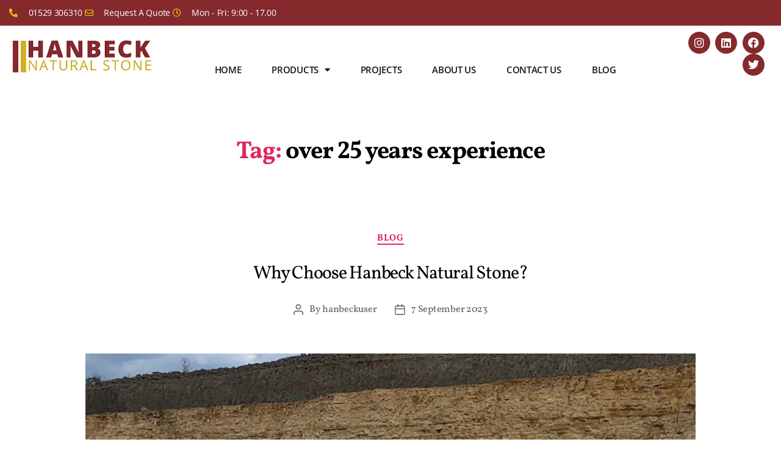

--- FILE ---
content_type: text/html; charset=utf-8
request_url: https://www.google.com/recaptcha/api2/anchor?ar=1&k=6LehNMgfAAAAAM3NKYqOqR2Qin6AHwIkvtB46wL8&co=aHR0cHM6Ly9oYW5iZWNrc3RvbmUuY28udWs6NDQz&hl=en&v=PoyoqOPhxBO7pBk68S4YbpHZ&size=invisible&anchor-ms=20000&execute-ms=30000&cb=mtz1xme52stj
body_size: 49869
content:
<!DOCTYPE HTML><html dir="ltr" lang="en"><head><meta http-equiv="Content-Type" content="text/html; charset=UTF-8">
<meta http-equiv="X-UA-Compatible" content="IE=edge">
<title>reCAPTCHA</title>
<style type="text/css">
/* cyrillic-ext */
@font-face {
  font-family: 'Roboto';
  font-style: normal;
  font-weight: 400;
  font-stretch: 100%;
  src: url(//fonts.gstatic.com/s/roboto/v48/KFO7CnqEu92Fr1ME7kSn66aGLdTylUAMa3GUBHMdazTgWw.woff2) format('woff2');
  unicode-range: U+0460-052F, U+1C80-1C8A, U+20B4, U+2DE0-2DFF, U+A640-A69F, U+FE2E-FE2F;
}
/* cyrillic */
@font-face {
  font-family: 'Roboto';
  font-style: normal;
  font-weight: 400;
  font-stretch: 100%;
  src: url(//fonts.gstatic.com/s/roboto/v48/KFO7CnqEu92Fr1ME7kSn66aGLdTylUAMa3iUBHMdazTgWw.woff2) format('woff2');
  unicode-range: U+0301, U+0400-045F, U+0490-0491, U+04B0-04B1, U+2116;
}
/* greek-ext */
@font-face {
  font-family: 'Roboto';
  font-style: normal;
  font-weight: 400;
  font-stretch: 100%;
  src: url(//fonts.gstatic.com/s/roboto/v48/KFO7CnqEu92Fr1ME7kSn66aGLdTylUAMa3CUBHMdazTgWw.woff2) format('woff2');
  unicode-range: U+1F00-1FFF;
}
/* greek */
@font-face {
  font-family: 'Roboto';
  font-style: normal;
  font-weight: 400;
  font-stretch: 100%;
  src: url(//fonts.gstatic.com/s/roboto/v48/KFO7CnqEu92Fr1ME7kSn66aGLdTylUAMa3-UBHMdazTgWw.woff2) format('woff2');
  unicode-range: U+0370-0377, U+037A-037F, U+0384-038A, U+038C, U+038E-03A1, U+03A3-03FF;
}
/* math */
@font-face {
  font-family: 'Roboto';
  font-style: normal;
  font-weight: 400;
  font-stretch: 100%;
  src: url(//fonts.gstatic.com/s/roboto/v48/KFO7CnqEu92Fr1ME7kSn66aGLdTylUAMawCUBHMdazTgWw.woff2) format('woff2');
  unicode-range: U+0302-0303, U+0305, U+0307-0308, U+0310, U+0312, U+0315, U+031A, U+0326-0327, U+032C, U+032F-0330, U+0332-0333, U+0338, U+033A, U+0346, U+034D, U+0391-03A1, U+03A3-03A9, U+03B1-03C9, U+03D1, U+03D5-03D6, U+03F0-03F1, U+03F4-03F5, U+2016-2017, U+2034-2038, U+203C, U+2040, U+2043, U+2047, U+2050, U+2057, U+205F, U+2070-2071, U+2074-208E, U+2090-209C, U+20D0-20DC, U+20E1, U+20E5-20EF, U+2100-2112, U+2114-2115, U+2117-2121, U+2123-214F, U+2190, U+2192, U+2194-21AE, U+21B0-21E5, U+21F1-21F2, U+21F4-2211, U+2213-2214, U+2216-22FF, U+2308-230B, U+2310, U+2319, U+231C-2321, U+2336-237A, U+237C, U+2395, U+239B-23B7, U+23D0, U+23DC-23E1, U+2474-2475, U+25AF, U+25B3, U+25B7, U+25BD, U+25C1, U+25CA, U+25CC, U+25FB, U+266D-266F, U+27C0-27FF, U+2900-2AFF, U+2B0E-2B11, U+2B30-2B4C, U+2BFE, U+3030, U+FF5B, U+FF5D, U+1D400-1D7FF, U+1EE00-1EEFF;
}
/* symbols */
@font-face {
  font-family: 'Roboto';
  font-style: normal;
  font-weight: 400;
  font-stretch: 100%;
  src: url(//fonts.gstatic.com/s/roboto/v48/KFO7CnqEu92Fr1ME7kSn66aGLdTylUAMaxKUBHMdazTgWw.woff2) format('woff2');
  unicode-range: U+0001-000C, U+000E-001F, U+007F-009F, U+20DD-20E0, U+20E2-20E4, U+2150-218F, U+2190, U+2192, U+2194-2199, U+21AF, U+21E6-21F0, U+21F3, U+2218-2219, U+2299, U+22C4-22C6, U+2300-243F, U+2440-244A, U+2460-24FF, U+25A0-27BF, U+2800-28FF, U+2921-2922, U+2981, U+29BF, U+29EB, U+2B00-2BFF, U+4DC0-4DFF, U+FFF9-FFFB, U+10140-1018E, U+10190-1019C, U+101A0, U+101D0-101FD, U+102E0-102FB, U+10E60-10E7E, U+1D2C0-1D2D3, U+1D2E0-1D37F, U+1F000-1F0FF, U+1F100-1F1AD, U+1F1E6-1F1FF, U+1F30D-1F30F, U+1F315, U+1F31C, U+1F31E, U+1F320-1F32C, U+1F336, U+1F378, U+1F37D, U+1F382, U+1F393-1F39F, U+1F3A7-1F3A8, U+1F3AC-1F3AF, U+1F3C2, U+1F3C4-1F3C6, U+1F3CA-1F3CE, U+1F3D4-1F3E0, U+1F3ED, U+1F3F1-1F3F3, U+1F3F5-1F3F7, U+1F408, U+1F415, U+1F41F, U+1F426, U+1F43F, U+1F441-1F442, U+1F444, U+1F446-1F449, U+1F44C-1F44E, U+1F453, U+1F46A, U+1F47D, U+1F4A3, U+1F4B0, U+1F4B3, U+1F4B9, U+1F4BB, U+1F4BF, U+1F4C8-1F4CB, U+1F4D6, U+1F4DA, U+1F4DF, U+1F4E3-1F4E6, U+1F4EA-1F4ED, U+1F4F7, U+1F4F9-1F4FB, U+1F4FD-1F4FE, U+1F503, U+1F507-1F50B, U+1F50D, U+1F512-1F513, U+1F53E-1F54A, U+1F54F-1F5FA, U+1F610, U+1F650-1F67F, U+1F687, U+1F68D, U+1F691, U+1F694, U+1F698, U+1F6AD, U+1F6B2, U+1F6B9-1F6BA, U+1F6BC, U+1F6C6-1F6CF, U+1F6D3-1F6D7, U+1F6E0-1F6EA, U+1F6F0-1F6F3, U+1F6F7-1F6FC, U+1F700-1F7FF, U+1F800-1F80B, U+1F810-1F847, U+1F850-1F859, U+1F860-1F887, U+1F890-1F8AD, U+1F8B0-1F8BB, U+1F8C0-1F8C1, U+1F900-1F90B, U+1F93B, U+1F946, U+1F984, U+1F996, U+1F9E9, U+1FA00-1FA6F, U+1FA70-1FA7C, U+1FA80-1FA89, U+1FA8F-1FAC6, U+1FACE-1FADC, U+1FADF-1FAE9, U+1FAF0-1FAF8, U+1FB00-1FBFF;
}
/* vietnamese */
@font-face {
  font-family: 'Roboto';
  font-style: normal;
  font-weight: 400;
  font-stretch: 100%;
  src: url(//fonts.gstatic.com/s/roboto/v48/KFO7CnqEu92Fr1ME7kSn66aGLdTylUAMa3OUBHMdazTgWw.woff2) format('woff2');
  unicode-range: U+0102-0103, U+0110-0111, U+0128-0129, U+0168-0169, U+01A0-01A1, U+01AF-01B0, U+0300-0301, U+0303-0304, U+0308-0309, U+0323, U+0329, U+1EA0-1EF9, U+20AB;
}
/* latin-ext */
@font-face {
  font-family: 'Roboto';
  font-style: normal;
  font-weight: 400;
  font-stretch: 100%;
  src: url(//fonts.gstatic.com/s/roboto/v48/KFO7CnqEu92Fr1ME7kSn66aGLdTylUAMa3KUBHMdazTgWw.woff2) format('woff2');
  unicode-range: U+0100-02BA, U+02BD-02C5, U+02C7-02CC, U+02CE-02D7, U+02DD-02FF, U+0304, U+0308, U+0329, U+1D00-1DBF, U+1E00-1E9F, U+1EF2-1EFF, U+2020, U+20A0-20AB, U+20AD-20C0, U+2113, U+2C60-2C7F, U+A720-A7FF;
}
/* latin */
@font-face {
  font-family: 'Roboto';
  font-style: normal;
  font-weight: 400;
  font-stretch: 100%;
  src: url(//fonts.gstatic.com/s/roboto/v48/KFO7CnqEu92Fr1ME7kSn66aGLdTylUAMa3yUBHMdazQ.woff2) format('woff2');
  unicode-range: U+0000-00FF, U+0131, U+0152-0153, U+02BB-02BC, U+02C6, U+02DA, U+02DC, U+0304, U+0308, U+0329, U+2000-206F, U+20AC, U+2122, U+2191, U+2193, U+2212, U+2215, U+FEFF, U+FFFD;
}
/* cyrillic-ext */
@font-face {
  font-family: 'Roboto';
  font-style: normal;
  font-weight: 500;
  font-stretch: 100%;
  src: url(//fonts.gstatic.com/s/roboto/v48/KFO7CnqEu92Fr1ME7kSn66aGLdTylUAMa3GUBHMdazTgWw.woff2) format('woff2');
  unicode-range: U+0460-052F, U+1C80-1C8A, U+20B4, U+2DE0-2DFF, U+A640-A69F, U+FE2E-FE2F;
}
/* cyrillic */
@font-face {
  font-family: 'Roboto';
  font-style: normal;
  font-weight: 500;
  font-stretch: 100%;
  src: url(//fonts.gstatic.com/s/roboto/v48/KFO7CnqEu92Fr1ME7kSn66aGLdTylUAMa3iUBHMdazTgWw.woff2) format('woff2');
  unicode-range: U+0301, U+0400-045F, U+0490-0491, U+04B0-04B1, U+2116;
}
/* greek-ext */
@font-face {
  font-family: 'Roboto';
  font-style: normal;
  font-weight: 500;
  font-stretch: 100%;
  src: url(//fonts.gstatic.com/s/roboto/v48/KFO7CnqEu92Fr1ME7kSn66aGLdTylUAMa3CUBHMdazTgWw.woff2) format('woff2');
  unicode-range: U+1F00-1FFF;
}
/* greek */
@font-face {
  font-family: 'Roboto';
  font-style: normal;
  font-weight: 500;
  font-stretch: 100%;
  src: url(//fonts.gstatic.com/s/roboto/v48/KFO7CnqEu92Fr1ME7kSn66aGLdTylUAMa3-UBHMdazTgWw.woff2) format('woff2');
  unicode-range: U+0370-0377, U+037A-037F, U+0384-038A, U+038C, U+038E-03A1, U+03A3-03FF;
}
/* math */
@font-face {
  font-family: 'Roboto';
  font-style: normal;
  font-weight: 500;
  font-stretch: 100%;
  src: url(//fonts.gstatic.com/s/roboto/v48/KFO7CnqEu92Fr1ME7kSn66aGLdTylUAMawCUBHMdazTgWw.woff2) format('woff2');
  unicode-range: U+0302-0303, U+0305, U+0307-0308, U+0310, U+0312, U+0315, U+031A, U+0326-0327, U+032C, U+032F-0330, U+0332-0333, U+0338, U+033A, U+0346, U+034D, U+0391-03A1, U+03A3-03A9, U+03B1-03C9, U+03D1, U+03D5-03D6, U+03F0-03F1, U+03F4-03F5, U+2016-2017, U+2034-2038, U+203C, U+2040, U+2043, U+2047, U+2050, U+2057, U+205F, U+2070-2071, U+2074-208E, U+2090-209C, U+20D0-20DC, U+20E1, U+20E5-20EF, U+2100-2112, U+2114-2115, U+2117-2121, U+2123-214F, U+2190, U+2192, U+2194-21AE, U+21B0-21E5, U+21F1-21F2, U+21F4-2211, U+2213-2214, U+2216-22FF, U+2308-230B, U+2310, U+2319, U+231C-2321, U+2336-237A, U+237C, U+2395, U+239B-23B7, U+23D0, U+23DC-23E1, U+2474-2475, U+25AF, U+25B3, U+25B7, U+25BD, U+25C1, U+25CA, U+25CC, U+25FB, U+266D-266F, U+27C0-27FF, U+2900-2AFF, U+2B0E-2B11, U+2B30-2B4C, U+2BFE, U+3030, U+FF5B, U+FF5D, U+1D400-1D7FF, U+1EE00-1EEFF;
}
/* symbols */
@font-face {
  font-family: 'Roboto';
  font-style: normal;
  font-weight: 500;
  font-stretch: 100%;
  src: url(//fonts.gstatic.com/s/roboto/v48/KFO7CnqEu92Fr1ME7kSn66aGLdTylUAMaxKUBHMdazTgWw.woff2) format('woff2');
  unicode-range: U+0001-000C, U+000E-001F, U+007F-009F, U+20DD-20E0, U+20E2-20E4, U+2150-218F, U+2190, U+2192, U+2194-2199, U+21AF, U+21E6-21F0, U+21F3, U+2218-2219, U+2299, U+22C4-22C6, U+2300-243F, U+2440-244A, U+2460-24FF, U+25A0-27BF, U+2800-28FF, U+2921-2922, U+2981, U+29BF, U+29EB, U+2B00-2BFF, U+4DC0-4DFF, U+FFF9-FFFB, U+10140-1018E, U+10190-1019C, U+101A0, U+101D0-101FD, U+102E0-102FB, U+10E60-10E7E, U+1D2C0-1D2D3, U+1D2E0-1D37F, U+1F000-1F0FF, U+1F100-1F1AD, U+1F1E6-1F1FF, U+1F30D-1F30F, U+1F315, U+1F31C, U+1F31E, U+1F320-1F32C, U+1F336, U+1F378, U+1F37D, U+1F382, U+1F393-1F39F, U+1F3A7-1F3A8, U+1F3AC-1F3AF, U+1F3C2, U+1F3C4-1F3C6, U+1F3CA-1F3CE, U+1F3D4-1F3E0, U+1F3ED, U+1F3F1-1F3F3, U+1F3F5-1F3F7, U+1F408, U+1F415, U+1F41F, U+1F426, U+1F43F, U+1F441-1F442, U+1F444, U+1F446-1F449, U+1F44C-1F44E, U+1F453, U+1F46A, U+1F47D, U+1F4A3, U+1F4B0, U+1F4B3, U+1F4B9, U+1F4BB, U+1F4BF, U+1F4C8-1F4CB, U+1F4D6, U+1F4DA, U+1F4DF, U+1F4E3-1F4E6, U+1F4EA-1F4ED, U+1F4F7, U+1F4F9-1F4FB, U+1F4FD-1F4FE, U+1F503, U+1F507-1F50B, U+1F50D, U+1F512-1F513, U+1F53E-1F54A, U+1F54F-1F5FA, U+1F610, U+1F650-1F67F, U+1F687, U+1F68D, U+1F691, U+1F694, U+1F698, U+1F6AD, U+1F6B2, U+1F6B9-1F6BA, U+1F6BC, U+1F6C6-1F6CF, U+1F6D3-1F6D7, U+1F6E0-1F6EA, U+1F6F0-1F6F3, U+1F6F7-1F6FC, U+1F700-1F7FF, U+1F800-1F80B, U+1F810-1F847, U+1F850-1F859, U+1F860-1F887, U+1F890-1F8AD, U+1F8B0-1F8BB, U+1F8C0-1F8C1, U+1F900-1F90B, U+1F93B, U+1F946, U+1F984, U+1F996, U+1F9E9, U+1FA00-1FA6F, U+1FA70-1FA7C, U+1FA80-1FA89, U+1FA8F-1FAC6, U+1FACE-1FADC, U+1FADF-1FAE9, U+1FAF0-1FAF8, U+1FB00-1FBFF;
}
/* vietnamese */
@font-face {
  font-family: 'Roboto';
  font-style: normal;
  font-weight: 500;
  font-stretch: 100%;
  src: url(//fonts.gstatic.com/s/roboto/v48/KFO7CnqEu92Fr1ME7kSn66aGLdTylUAMa3OUBHMdazTgWw.woff2) format('woff2');
  unicode-range: U+0102-0103, U+0110-0111, U+0128-0129, U+0168-0169, U+01A0-01A1, U+01AF-01B0, U+0300-0301, U+0303-0304, U+0308-0309, U+0323, U+0329, U+1EA0-1EF9, U+20AB;
}
/* latin-ext */
@font-face {
  font-family: 'Roboto';
  font-style: normal;
  font-weight: 500;
  font-stretch: 100%;
  src: url(//fonts.gstatic.com/s/roboto/v48/KFO7CnqEu92Fr1ME7kSn66aGLdTylUAMa3KUBHMdazTgWw.woff2) format('woff2');
  unicode-range: U+0100-02BA, U+02BD-02C5, U+02C7-02CC, U+02CE-02D7, U+02DD-02FF, U+0304, U+0308, U+0329, U+1D00-1DBF, U+1E00-1E9F, U+1EF2-1EFF, U+2020, U+20A0-20AB, U+20AD-20C0, U+2113, U+2C60-2C7F, U+A720-A7FF;
}
/* latin */
@font-face {
  font-family: 'Roboto';
  font-style: normal;
  font-weight: 500;
  font-stretch: 100%;
  src: url(//fonts.gstatic.com/s/roboto/v48/KFO7CnqEu92Fr1ME7kSn66aGLdTylUAMa3yUBHMdazQ.woff2) format('woff2');
  unicode-range: U+0000-00FF, U+0131, U+0152-0153, U+02BB-02BC, U+02C6, U+02DA, U+02DC, U+0304, U+0308, U+0329, U+2000-206F, U+20AC, U+2122, U+2191, U+2193, U+2212, U+2215, U+FEFF, U+FFFD;
}
/* cyrillic-ext */
@font-face {
  font-family: 'Roboto';
  font-style: normal;
  font-weight: 900;
  font-stretch: 100%;
  src: url(//fonts.gstatic.com/s/roboto/v48/KFO7CnqEu92Fr1ME7kSn66aGLdTylUAMa3GUBHMdazTgWw.woff2) format('woff2');
  unicode-range: U+0460-052F, U+1C80-1C8A, U+20B4, U+2DE0-2DFF, U+A640-A69F, U+FE2E-FE2F;
}
/* cyrillic */
@font-face {
  font-family: 'Roboto';
  font-style: normal;
  font-weight: 900;
  font-stretch: 100%;
  src: url(//fonts.gstatic.com/s/roboto/v48/KFO7CnqEu92Fr1ME7kSn66aGLdTylUAMa3iUBHMdazTgWw.woff2) format('woff2');
  unicode-range: U+0301, U+0400-045F, U+0490-0491, U+04B0-04B1, U+2116;
}
/* greek-ext */
@font-face {
  font-family: 'Roboto';
  font-style: normal;
  font-weight: 900;
  font-stretch: 100%;
  src: url(//fonts.gstatic.com/s/roboto/v48/KFO7CnqEu92Fr1ME7kSn66aGLdTylUAMa3CUBHMdazTgWw.woff2) format('woff2');
  unicode-range: U+1F00-1FFF;
}
/* greek */
@font-face {
  font-family: 'Roboto';
  font-style: normal;
  font-weight: 900;
  font-stretch: 100%;
  src: url(//fonts.gstatic.com/s/roboto/v48/KFO7CnqEu92Fr1ME7kSn66aGLdTylUAMa3-UBHMdazTgWw.woff2) format('woff2');
  unicode-range: U+0370-0377, U+037A-037F, U+0384-038A, U+038C, U+038E-03A1, U+03A3-03FF;
}
/* math */
@font-face {
  font-family: 'Roboto';
  font-style: normal;
  font-weight: 900;
  font-stretch: 100%;
  src: url(//fonts.gstatic.com/s/roboto/v48/KFO7CnqEu92Fr1ME7kSn66aGLdTylUAMawCUBHMdazTgWw.woff2) format('woff2');
  unicode-range: U+0302-0303, U+0305, U+0307-0308, U+0310, U+0312, U+0315, U+031A, U+0326-0327, U+032C, U+032F-0330, U+0332-0333, U+0338, U+033A, U+0346, U+034D, U+0391-03A1, U+03A3-03A9, U+03B1-03C9, U+03D1, U+03D5-03D6, U+03F0-03F1, U+03F4-03F5, U+2016-2017, U+2034-2038, U+203C, U+2040, U+2043, U+2047, U+2050, U+2057, U+205F, U+2070-2071, U+2074-208E, U+2090-209C, U+20D0-20DC, U+20E1, U+20E5-20EF, U+2100-2112, U+2114-2115, U+2117-2121, U+2123-214F, U+2190, U+2192, U+2194-21AE, U+21B0-21E5, U+21F1-21F2, U+21F4-2211, U+2213-2214, U+2216-22FF, U+2308-230B, U+2310, U+2319, U+231C-2321, U+2336-237A, U+237C, U+2395, U+239B-23B7, U+23D0, U+23DC-23E1, U+2474-2475, U+25AF, U+25B3, U+25B7, U+25BD, U+25C1, U+25CA, U+25CC, U+25FB, U+266D-266F, U+27C0-27FF, U+2900-2AFF, U+2B0E-2B11, U+2B30-2B4C, U+2BFE, U+3030, U+FF5B, U+FF5D, U+1D400-1D7FF, U+1EE00-1EEFF;
}
/* symbols */
@font-face {
  font-family: 'Roboto';
  font-style: normal;
  font-weight: 900;
  font-stretch: 100%;
  src: url(//fonts.gstatic.com/s/roboto/v48/KFO7CnqEu92Fr1ME7kSn66aGLdTylUAMaxKUBHMdazTgWw.woff2) format('woff2');
  unicode-range: U+0001-000C, U+000E-001F, U+007F-009F, U+20DD-20E0, U+20E2-20E4, U+2150-218F, U+2190, U+2192, U+2194-2199, U+21AF, U+21E6-21F0, U+21F3, U+2218-2219, U+2299, U+22C4-22C6, U+2300-243F, U+2440-244A, U+2460-24FF, U+25A0-27BF, U+2800-28FF, U+2921-2922, U+2981, U+29BF, U+29EB, U+2B00-2BFF, U+4DC0-4DFF, U+FFF9-FFFB, U+10140-1018E, U+10190-1019C, U+101A0, U+101D0-101FD, U+102E0-102FB, U+10E60-10E7E, U+1D2C0-1D2D3, U+1D2E0-1D37F, U+1F000-1F0FF, U+1F100-1F1AD, U+1F1E6-1F1FF, U+1F30D-1F30F, U+1F315, U+1F31C, U+1F31E, U+1F320-1F32C, U+1F336, U+1F378, U+1F37D, U+1F382, U+1F393-1F39F, U+1F3A7-1F3A8, U+1F3AC-1F3AF, U+1F3C2, U+1F3C4-1F3C6, U+1F3CA-1F3CE, U+1F3D4-1F3E0, U+1F3ED, U+1F3F1-1F3F3, U+1F3F5-1F3F7, U+1F408, U+1F415, U+1F41F, U+1F426, U+1F43F, U+1F441-1F442, U+1F444, U+1F446-1F449, U+1F44C-1F44E, U+1F453, U+1F46A, U+1F47D, U+1F4A3, U+1F4B0, U+1F4B3, U+1F4B9, U+1F4BB, U+1F4BF, U+1F4C8-1F4CB, U+1F4D6, U+1F4DA, U+1F4DF, U+1F4E3-1F4E6, U+1F4EA-1F4ED, U+1F4F7, U+1F4F9-1F4FB, U+1F4FD-1F4FE, U+1F503, U+1F507-1F50B, U+1F50D, U+1F512-1F513, U+1F53E-1F54A, U+1F54F-1F5FA, U+1F610, U+1F650-1F67F, U+1F687, U+1F68D, U+1F691, U+1F694, U+1F698, U+1F6AD, U+1F6B2, U+1F6B9-1F6BA, U+1F6BC, U+1F6C6-1F6CF, U+1F6D3-1F6D7, U+1F6E0-1F6EA, U+1F6F0-1F6F3, U+1F6F7-1F6FC, U+1F700-1F7FF, U+1F800-1F80B, U+1F810-1F847, U+1F850-1F859, U+1F860-1F887, U+1F890-1F8AD, U+1F8B0-1F8BB, U+1F8C0-1F8C1, U+1F900-1F90B, U+1F93B, U+1F946, U+1F984, U+1F996, U+1F9E9, U+1FA00-1FA6F, U+1FA70-1FA7C, U+1FA80-1FA89, U+1FA8F-1FAC6, U+1FACE-1FADC, U+1FADF-1FAE9, U+1FAF0-1FAF8, U+1FB00-1FBFF;
}
/* vietnamese */
@font-face {
  font-family: 'Roboto';
  font-style: normal;
  font-weight: 900;
  font-stretch: 100%;
  src: url(//fonts.gstatic.com/s/roboto/v48/KFO7CnqEu92Fr1ME7kSn66aGLdTylUAMa3OUBHMdazTgWw.woff2) format('woff2');
  unicode-range: U+0102-0103, U+0110-0111, U+0128-0129, U+0168-0169, U+01A0-01A1, U+01AF-01B0, U+0300-0301, U+0303-0304, U+0308-0309, U+0323, U+0329, U+1EA0-1EF9, U+20AB;
}
/* latin-ext */
@font-face {
  font-family: 'Roboto';
  font-style: normal;
  font-weight: 900;
  font-stretch: 100%;
  src: url(//fonts.gstatic.com/s/roboto/v48/KFO7CnqEu92Fr1ME7kSn66aGLdTylUAMa3KUBHMdazTgWw.woff2) format('woff2');
  unicode-range: U+0100-02BA, U+02BD-02C5, U+02C7-02CC, U+02CE-02D7, U+02DD-02FF, U+0304, U+0308, U+0329, U+1D00-1DBF, U+1E00-1E9F, U+1EF2-1EFF, U+2020, U+20A0-20AB, U+20AD-20C0, U+2113, U+2C60-2C7F, U+A720-A7FF;
}
/* latin */
@font-face {
  font-family: 'Roboto';
  font-style: normal;
  font-weight: 900;
  font-stretch: 100%;
  src: url(//fonts.gstatic.com/s/roboto/v48/KFO7CnqEu92Fr1ME7kSn66aGLdTylUAMa3yUBHMdazQ.woff2) format('woff2');
  unicode-range: U+0000-00FF, U+0131, U+0152-0153, U+02BB-02BC, U+02C6, U+02DA, U+02DC, U+0304, U+0308, U+0329, U+2000-206F, U+20AC, U+2122, U+2191, U+2193, U+2212, U+2215, U+FEFF, U+FFFD;
}

</style>
<link rel="stylesheet" type="text/css" href="https://www.gstatic.com/recaptcha/releases/PoyoqOPhxBO7pBk68S4YbpHZ/styles__ltr.css">
<script nonce="Qj4Z2Gmttdh2zGGH7M5QMA" type="text/javascript">window['__recaptcha_api'] = 'https://www.google.com/recaptcha/api2/';</script>
<script type="text/javascript" src="https://www.gstatic.com/recaptcha/releases/PoyoqOPhxBO7pBk68S4YbpHZ/recaptcha__en.js" nonce="Qj4Z2Gmttdh2zGGH7M5QMA">
      
    </script></head>
<body><div id="rc-anchor-alert" class="rc-anchor-alert"></div>
<input type="hidden" id="recaptcha-token" value="[base64]">
<script type="text/javascript" nonce="Qj4Z2Gmttdh2zGGH7M5QMA">
      recaptcha.anchor.Main.init("[\x22ainput\x22,[\x22bgdata\x22,\x22\x22,\[base64]/[base64]/[base64]/[base64]/[base64]/UltsKytdPUU6KEU8MjA0OD9SW2wrK109RT4+NnwxOTI6KChFJjY0NTEyKT09NTUyOTYmJk0rMTxjLmxlbmd0aCYmKGMuY2hhckNvZGVBdChNKzEpJjY0NTEyKT09NTYzMjA/[base64]/[base64]/[base64]/[base64]/[base64]/[base64]/[base64]\x22,\[base64]\\u003d\x22,\[base64]/[base64]/CusKcwq0IF8KfW8OLS8KGw7cpXMOKFTgwCMK4AQLDl8Oow6F3DcOrASbDg8KBwrrDh8KTwrVFVlB2ORYZwo/[base64]/Ds8OEw5d9ecKxEgZ5asO/KDHDpxc7w7kKAsOLAcOywqp+ejkscMKKCDPDqgF0Ui7CiVXCvgJzRsOHw6vCrcKZRQh1woc2wpFWw6Freg4ZwpIgwpDCsB3DqsKxM3Q2D8OCBAI2woArR2EvBRwBZQgFCsK3dMOidMOaNz3CpgTDkU9bwqQzRC0kwoDDjMKVw53DrMKJZHjDkwtcwr9Aw7hQXcK/bEHDvFwXcsO4IMKdw6rDssK5fmlBGsO3KE1bw5PCrlcOOXhZa2RWbXUgacKxRcKywrIGF8OOEsOPOcK9HsO2MsODJMKvEcOdw7AEwqcZVsO6w6FpVQMWCkJ0MsKhfT91HUtnwqfDrcO/w4FZw7R8w4A/[base64]/Dv2Uow7ogwpxLFFJ5FUzDksO7w6rCp3PCjMOcLwPCpTLCvcKwIMKyEWzCg8OHEMKOwpxKMlFxMMKhwr19w4PCtDVSwo7CsMKxFMKtwrcPw7IxZsOnIT/[base64]/B8KSwp0Xw5nCrEN/S8OhX8OTeAMIwqHDn0JywrMeIMKlccOjMl7DsmkBKsOBwoTCoTzCusKadcOiUUcBHVAfw4VgAFvDhWQzw73Dp1vCllUIRTLChjjDssOxw7AFw4XDhsKTA8Ozbj9qUcO3wp51KGbDu8K3D8OWwrnCrDl9B8Ouw4oeSMKdw588Vw99wq1BwrjDiVh/CcOcw6/DhsONHsKYw4NIwr5GwopSw5x6Ag0GwpPCmsOzXxPCuwsyDMOFIsOHBsKQw5w3JjfDr8Osw4DCkMKOw6jCiwjCqxDDiyTCoWHCjDPCr8OowqbDsU/CmXkzQ8KvworDojDCp33DoRsnw75Pw6LDrsKcw7TCsAgoW8Kxw4PDpcKEJMOdwq3DvcOXw4/CkQRAw6tQwqt3w6JPwqzCtio0w5JuDV3Dm8OYJyDDhkfDjcOoFsOIw5d/w4sWNcOAwp3DlMKPJ0DCsR8WPjrDkDoAwqYaw67DhXBlJk3CnloXNsKgQURjw4IVOjNywqPDrsKNAVdMw71Rwptiw4wxJcODEcOGw4DCuMKdw6nCp8O1w6YUwpnCuEcTwr/[base64]/Dk3jCgj3DumrCnAXDuMKVb8K+XTAQwp8NMSZHw6cPw5gjJMKjEBUAQ1UfBB00wpzCuELDqizChMOyw7EFwqUOw4/DqMKsw69JZ8OfwqzDtMOMLQTCjkTDsMKdwoYewpYMw4QNAEzCu05+w4MoXTLCnsOQFsObdmnCkGAaA8O4wrITUExcNsOMw47CtAU/wqTDgMKuw63DrsO1Ggtea8K6wrLCnMO0ehnCocOLw4XCv3jChMOcwrHCnMKtwpp2HBvClMKjcsOOez3Co8KqwrnChh09wrHDsX4bwo7ClTo4wqTClMKLwqQrw4k9wpXClMKafsOpw4DDsiFbwowywr13wpnDlMK8w5MLw59+CcOhZRTDv1jCo8Ofw7s/w5YQw4gQw687Xi1wC8KzOMKFwqYGL3PDui/[base64]/[base64]/Csn7DihhRwrDDhCDCkFwkBFvDpcO2MMODWm7Cs0xSDMKxwpxHBwHDrwxWw5tMw6XCoMOswpNgczzCvAbChQAEw5vDgBk6wr/DmX9gwpLCj2V6w4jCjgM9wrUFw7svwqkJw7Fdw64ZBcOkwqrDrW3Cl8O+ecKgJ8Kbwr7CpRZ7cCMgBMKWw5LCq8KLGsOTwrg/[base64]/DhcKGw6I5AmLCpgHDnAAaGcO/[base64]/wqHDtgl+w78pwqgfwoA7w6HCtMKJZHDDpMKfwqhpwr/DiWgZw5hnGlwVcEnCuDbCo1smw6MFc8OdOSMsw4vCsMO7wo3Dj2UvPMOYw61raFElwoTCvcKpwo/[base64]/CjALCikTDs3JuHcOXJMKLw40Ew5sdw6M2GyvCssO9UhnDoMOwf8Kdw41Xw4NsJMKRw5PClsO/[base64]/CtDN6KMOtw4JOWz3Ck8KYJUEXw6gaKcOvTjdiY8O2wq1rXcOtw6/CkV/Co8KOwpMvw69SeMOCwooMSHB8fzJHw4YeIwzDulIuw7rDk8KLXk0VTMKOWsKCMgtGwrPCkVJ9ak1vA8KpwrzDsgwiwqNew71pPGvDl1jCn8KyHMKNw4vDlcO6wqPDu8OGay/CjsKfEDzCm8OQw7RKwqDDr8Ogw4BAXcKwwotOwph3woXDmnt6w59gGsKywqQHIcOQwqPCrMOZw55qwqHDlsOQbcKdw4VPwpPDpgYrGMO2w6Qdw4jCrl3CrWnDuDcPwr1KbHHCpEnDqwFMwqPDgcOWSwJXw5h/BWbCssOEw4LCuz/DqDrDoTfCu8OawqBVw5sdw7HCq2jCi8KnVMKxw50YRUluw6JIwrZUXwkJa8OewpkAwqrDiXIKwpLCnHDCk0HCo2p9wpjCpMK/wqrCqw0hw5R5w7JoN8OQwqLClMO8wrvCv8KnL0AGwqfCtMKKWB/Dt8OKw60jw6HDnsKaw6NUVnjDlMKTHyfCvcOKwpprbwp7wqBNesObw5XClcOeIwMzwrwjU8OVwpkqIwhOw75nQ2rDhsO6OAfCg1d3Q8OrwojCgMOFw6/DnsOEw6J0w6/[base64]/GsOGAxbCqDozw6vCggcDw4Z+wr0pw77CokIQMsO9wqrDt1U4w6zCs0zCjMKMCVTDhcOFFUVnOX83BsKCwqXDqiDCrMOWw4LCoV3Dn8O8Fw/ChgQXw71Mw7FtwrHCn8KTwpsMAcKKXUnCuTHCvjbChx7DiVU6w4HDkcKQIS8UwrAxbMOqw5ATfcO1GW15V8OALsOYRsOVwr/CgWfDtF0zCsOWYRjCv8KbwqXDoWxtwr9NEsOkG8Oxw77DjThdw5fDhFZ+w7LCjsKewqzDocOywpnDk1LCjg5Ww5TCuznCvMKLIVkRw47CsMKsIX7Cl8KAw5oBAWXDoWHDosKwwq3CmxomwqPCrSzCicOfw5UWwrwRw7/ClDUoAsKDw5TDrmY/[base64]/DpWRnw7YMwpM4w43DsMOowq7DuMKAw7I8OMKMw7HDhCfDhcOVdwPCunTDqMOVHgLCisK4amTCscOewpIyDAQzwofDk0U9fcOyc8O3wqfCoBXCvMOlX8O8wo/ChAJ+Bg3DhArDqMKfwr9bwqbCj8K2woXDsCLDgcKvw6nCqggHwrjCpk/Dp8OSARU9Xh3ClcO8SyfDvMKrwrMtw4PDlFdXw7Fyw7jDjwnChsO/wr/CpMOTPMKWHcKpDMKBP8Khw7UKbcOXw7LDinRuUcOCb8KyZcOJPMOGAwPCvcOmwrEibQPCgTnDsMOIw4PCkzIOwqJMw5nDlxnChFtpwonDu8K2w5bDsl5ew5N7CcK2H8OAwp19cMKZK2Mvw4jCgx7DtsKVwpUcA8K/[base64]/Ck1Q/wqdQPcKGwoLDkBvDrsKWwrIcwpA/wrxww44Cw6jDt8OHw4rDvcOyC8OkwpREw4XCoX0IecOGXcKXw5rDusO+wo/[base64]/ChsKlR8OpA2bDpsO3woEUw49Fw7DDmkbDuExow7ofMyrClQBTLsOawpnCol4hw7jDjcO4GxNxw5jCo8Klw5vDocOHUgRNwrQJwpnCmAQUZi7DsB/CkMOhwq7CvThUecKCCcOVwqfDjGrCh0/CpsKtEHcGw7A/LGzDhMKQYsOjw7LDpX3CtsK/[base64]/DgsKdw5RMwozCpcOAw6/ChWZQdiDCmsK6wrvDsEpKw5RZw73Clx1YwrDCvEjDisK9w7Nzw7/Dn8OCwpsOUsOqAcKmwo7Dg8KXwol7CGYkw4YFw67DsyTDkA0AYCUXDn7Dr8K6CsK8w7pdH8OLCMKBSQwXYMO6c0YNwphswoZCe8K4CMONwrbDvibCpCcmR8KdwrPDkkAJPsKbJMOOWEFlw6/[base64]/ChsO3wqFyG305w6skwqx/acKXwovCj1tPw6Q2DiTDjMKMw4oLw6XDpMKRZcKhZXUZHWFzDcOnwr/DkcOvHThqwrwXw4zCtsKxw5cXw4DCqxB7wpLDqjDCvW3DqsK7wp0Cw6LDisOrwq1bw5zDkcOYwqvDu8OsT8Oldn/DsEsIwobCmMKcwpZDwr7Dg8Ojw4UnGjbDosOzw4kqwpB/wo/CuTxIw78SwrjDvGhIwrMFHl7CmsKKw6pOE0oNwrHCqMO7DnZ1DsKCw7IBw6YaLD1jdMOpwocIIE1GU2w6wq10dcO6w45qwqksw6XCtsK3w4BWNsOxE3DDs8KTw47CjMK0woFDLsO5QsKNw4vCkgRMOMKLw6/Dh8Kywpkdw5HDiCAPTcKAc1NQEsOHw4BNA8OgXsOLIVnCvHt7OcKtXArDmsOpEBXCq8Kdw5vDv8KLF8O7wq7DiVnDhMOPw7vDiyXDk0zClMORTMKXw58ndhRWwq8/AwAcw63CnsKVw6nDrsKHwpjDpsKywqBRPcOiw4vCkcKlwq4+VSXDtXYpE3g7w5s0w5tGwrTCkEXDtX45FiXDqcO8e3zCpBbDrcKXMBXCisKQw7LCgcKEAEY0ACRzPMKzw60TCjHCrVBzw6nDrWlWw4cvwrnDssOUe8O/wp7DrcKbX3HDgMO4WsKJwpVow7XDk8KOSDrDtmckwpvDgA4+FsKXYUMww7vChcO1wo/[base64]/wqtFAnkkOR0Kw4zCoMO8wpTDgsKwwoZow5M5Yx8Jw5ttTx/DiMOlw7DDpcONw7LDlCbDox8Rw5HCu8KPPsOyfBDDk3/Dq2zCmcKSawdSSmTCpnnDlMKqw55JWD5Qw5rCmDheQFfCqnPDvTQTcR7Ci8K7TcOLexBvwqZRFMOww5ErV3AeF8Osw5jCi8OXDQZ2w57Dp8KlHX0QE8ODK8OPbQPCnm8LwpvDssOYwp49EFXDv8KpBcOTQHLDiXvDl8KzaA95IB/Cu8KFwr0qwoc/JsKMWsOJwofCnMO4P3hKwrBJccOMBMK8w47Cp2caa8KwwpxIBQYaEsOew6fCni3DpsOPw7zCusOowq3DvsK8A8KHGm4jShbDuMKPw75WKsORw6DDknjCqMOKw5/[base64]/[base64]/DmlLCoQnDuHXDijrDqyvDrMKNw5o7LhXClEZmW8Odw4Ykw5HDr8KTwpJiwrlOLMKfGsKEw6QaN8OFwonCtMOzw4dnw5x4w5EfwpxTPMOCwoFGMxXCrAkNwo7Ct17CosO5w5Y/[base64]/[base64]/CpsOsCHTCin7Dl8KhwrrDu8KlYsOULwrCnsKLwrvDthPCs8OKNS/CnsKUS0c7w6chw5bDlnLDmXbDk8Kuw7YhAVDDkFDDrsKFTsO0W8OMS8OeShbDq0R2wqRjacOiCjx6IQx9wovDgcK9GDXCnMOFwrrDtMKXfkkYBgTDusKoG8O6eTpZJh5iw4TCnhppwrfDvMKFB1Vrw6TCs8OwwpJxw6kvw7HCqnxzw6I/[base64]/QRjCqMOiRMOYLMKrw7EVMy5YwpDDsVByOMOcwqjDpcKewppow4jCjTVnXQJmBMKdCMOAw48qwpdMQsKzTVlpwoHCq0vDpjnCisKdw7LDk8KiwrMbw5ZOMcOjw6LCtcK5WF/CmR1kwozCoXZww7sZUMOVSMKSMhwBwpl2ZMOCwprCt8K5OcOZDMK9wolnVFjCssK4KcKZQsKMNnFowqgbw6gBYsOzwobCsMOOw7hkJMKzQBggwpo+w6XChCHDssKww7ocwoTDrcOXA8KPA8KyQRJMw6R/[base64]/Dl8K6wroVwoHCpcKEw454w7w0wpPDsMO8w7fChTDDvzfCgcO2XxHCvsKnV8OFwoHCvWbDj8Kpw6ttNcO/[base64]/LgN3esKTwrXCpxnChADCqcOew6UJw50sw4svOMO5Z8O0w7VCAAERRH7Cp05fQsOowpZRwp/CosO6WMKxw4HCg8KfwoHCn8KoJsKpwoB4asOrwrvDvsOwwpLDvMOLw48YMMOdacOWw6XClsKXw7lrw4/CgsOXHEl+BTkFw5tbY1Qrw5ohwqoEeX3Cs8Ktw5xQw5J6ej/[base64]/DvGAaLlpMQcOxJU95w6ZQQsOjw4BnOXQ4w6DCmSdSPC5vw5rDuMOdIMKsw6Vkw5VVw48fwrnCgXtNImlwJC0pC2HCoMKwYC0UflnCvVTDhjjDg8OVOlsUNFMZfsKYwoHDmQZdJBYhw4/CvsOrZsO0w7wpWsOEJUY/En3Cm8KqIRjCijNnZsKqw5fCvMKxDMKiAsOOMyXDgMOcwpXDtAzDskJBfMK/w6HDncOww6UDw6Q+w4HCqGPDvRpKHsOrwqnCksKkLjk7VMKTw6BfwoDCq1XCrcKJF1oew7YNwrdEa8KhSAw+SsOIasO/w5rCtRM3wrN3woXDo3kcwo4Pw5zDvMK/W8Kew7PDjA1Ow69zGxsIw5LCvsKew4/DlsKTXW3DuEvCsMKEIiprKmPDq8KmI8KccyJkJioRD1vDmsOrGGEhJktQwozDqD/DrsKtw7xBw4bCnVonwr82wrZ1HVbDkMO7AcOawovCgMKMbMOhTMK3IxR6OQxmDW9uwr7Co3PCllkrPgzDucKmJx/DssKcUTfCgB19T8KKSzvDgMKHwqLDlH46UcKvSMKpwqguwq/CpMOiYSQ2wqLCscOOwroxTAfCuMK0w4xjw5XCg8OLAsOsXX50wqXCocOOw4FdwoPDm3fChRcvV8KDwrUHMEkIJ8OQfcO+wojDrMKHw4/DuMKdwrdywofChcO7GsOPLMOCaljChMK2wrxkwpUfwo87YS3CuB/Chg9aBsKTPFjDhsKuKcK5TFTCkMOaWMOFX0DDhsOAZx3Dvj/DkcO5VMKQPjPDvMK2TG4MXnVxesOuFD5Qw4ZCXcK7w4Jow5fDmFAdwrfClMKiw7XDhsKjRMKvWCYcPCwNWWXDpsKlFWNMKsKdWl7CosK8wqXDqC4xwrnClMOSbCoBwq44EcKPXcK1QCnClcK0wrkwGRjDi8KUKsOhw7RgwojDvBHDpgTDvDUMw7k/wp3CicOpwpopc0fDmsOdw5TCpDBRwrnCucOKIMOdw4PDhRzDkcK4w47CrMKgwoDCl8OfwrbDqlXDucOZw5pEShZOwr7Cn8Oqw6LDhAUkZzzCq2BnTMK/[base64]/CiD/[base64]/[base64]/Ct0VsfsK9O8OVd1g/[base64]/L8KNwqsmwqATwrY9woJ0dsKUdUfCn8KQSHc6TzU/[base64]/CnsKGEEbCjMOiMsOPw5zCv8OJw7LDucK9wp7Ci0xgwoUvIsKEw4IXwplEwp/[base64]/CkiQOw7DDmSIXwpnDncOuwp/CpsKcf8OxwprCrEvCq0TCoW4kw43Dj3/CoMKUEkgnQMOlw4XDqSFiPTLDmsO7TsKRwqDDmArDk8OlM8KFOGNWF8KDVMO+PR88XMOJfcK7wrfCvcKowpPDiwtAw5h5w6DDqcOSKMKhY8KECcOZNMOnecKsw6DDs3zCqVvDpGtmHsKNw5/CuMOmwo/DjcKFVsOZwrfDuEs+CDTCoSnDmjh0A8KLw57CrSTDtSc1FsO0w7tQwr1zAXnCrk5qE8KQwpjDm8Orw4FcbsK6BsK7w5F1wr0mwqPDosK4woklZHTCuMK4wrklwrE5HcODVMK+w7nDoiI5Q8KEBcKww5TDvMOFbA9Bw4/CkzzCo3bCsTN9MnUOKALDj8OUESc3wqvCix7CjlzCtcOiwqTDlMKrcgLCrwvCnR9lZ13CnHbCiTDCo8OuJjHDusKbw6TDumdyw4VGw7fDkhTChMK/[base64]/CgsK4FAReRcK7Q3ccwqtDRcK0AMOZUMKlwpp7w6PDjcKpw41Hw4YuT8OVw4DCpiXCs0tqw6DDmMOEI8KTwrRNIl3ClBfCtMKSH8OAF8K3N17ChEQgT8Kew6PCvMOKw4pOw7bDpsKdJcOQOnBgAcKDGip2THnCkcKCw6kCwpHDnjnDmsKqUsKrw5kgZMK0w63CjcKfTh/Dl0TCjcKvbsOPwpDCswnCuglSDsORL8K0wprDpSfDmMKywq/Cm8Kmwq8gBz7CvcOmEmgkb8KqwoUTw78kwrzCt09mwrgPwrvCmicae34YB17CgMOnf8KmJz8Nw6RLVsOIwoY/TcKtwrlpwrTDg2QyfMKHFHRxOMOFaDDCi3bCucK7ZxPDhjgZwql2cnYFwo3DrCPCtl52S1UIw53DuhliwotSwqF6w6xmDcK0w4HDlXvCo8Oqw4TCssOLw7hSfcKFw7MmwqM2wrsAIMKHGcOBwr/[base64]/DiMOJwoFidkhGw4DCpDfCusK/[base64]/Cl3MYwqYzw4bDohrDpMKuZ0UQwq8cwooVXsKOw7gHw4rDiMKAJT0Ub24sW3krLS/DusO+emZ4w47Dm8O2w4vDjMOzw7ZEw4TCnMKrw4LDusO3AEZbw6ZlIMOow5/DmiTDpcO/w6AUw5d7EcOFVsOFcmnDrsOUwoXDum5oZ2Blw51qf8K0w7/ClsOre3Fiw75OIMOvfXPCvMKSwp4yQ8OVYEDCkcKLGcKgd1wZdcOVTg8qXAUZwozCtsO8L8O9w41/WlnDuVTChsKjFgYWwrBlGcKlLUbDi8KaD0ccw6rDrMKMOxd/KsK5wrJZMy9ePcK/IHbCiknDnhpaWlrDjgIiw55dwqA7Nj4dXhHDosKiwqgNRsOZOwhvF8KnZUxqwrotwr/DoHdTdGnDjw/Do8KkOMKkwpfCpGdyRcONwpleUsKvBSrDuVwVGEoGJ1PCjMOhw5/[base64]/ClmM8U1t/w6I6wojCicKhw5EbU8O+w7XDqB3CsT/DqXHCvcK/w5w9wonDlcKcSsO/RcOKw601w7lgPTvDgsKkwrTCkMKgBnzDuMKnwq/[base64]/w6oOVsKow4oHwoYHw7fCukrCo3tXwqLDrsOwwqpKwqobIcK4d8KiwqnCmwfChXrDsVbDhcKqdMOudsKfE8OyM8OOw7lbw4rCu8KEw4nCuMKew7HDm8OUagZww6Q9W8KoARHDusKCZEvDnWk/cMKXBcKDUsKNwp9iw44tw6JBw6ZFBVgady7DqXsUwqLCuMKiYATCiBvDgMO6w49/wqXChgrCrcONA8OFNBkGXcOtW8Kpbh3DjVrCtVBKP8Odw7TDtMKfw4nDuiXCrcKmw5jDuBjCpF9Ww7M2wrg5wodkw63Du8O8wpXDt8Ojw41/[base64]/[base64]/DjwfCqcOrwpHCmwLDlzfDr8OVIMOSwppBfMK+WsKoQ0rDiMOSwrzDumBHwo3DgMKCUx7CocKgwoTCtVXDncKMQ1Auw4FtEMOZw58cw7/CoSDDrhQOYcK7wocmJMKmb1TCpgFNw7LChMOEIsKDwo3DgFTDpsO5QDfCnHvDrsOEH8OccsK+wrDDh8KFI8Okwo/CqcKSw4LCjDHCq8OzAWF0Tm7ChVJ7w6RAwpI0w63DoSENNMKHe8KuC8O8wosuccOowrvCosO3AhnDrcKBw5w0McKWVm1BwqhIC8OBVDgQUX8JwrwjARt7T8KNZ8OkTcOXwqHDlsObw4Few64ZdMOhwq1LVHxCwoHDm28rRsOHIUVRwo/Dk8KWwr9Vw4bCqsK8IsOpw6rDuTLCgsOpNsKRw5vDoWrCjiLDmsOvwrIbwovDqn3CkMOTVcOdH2fDhMOEAMK5LsOrw5gOw7ZOw7AIfXzCpkzChyDCh8O8F0p4CT7CsHgAwq08QjTCp8O/QgcfK8KYw7Juw6vCuWrDmsK+w6VXw7PDjsODwpRBKcOzw5d8wq7Dl8OrbgjCvWTDiMOIwpE8TxXCp8OtOALDscOESMOTci8VbcK8wpfCrcKTPxfCj8OAwqEqSRvDp8OXKzfCnMKHTy7Dk8KywqJSwp3DpGLDljNfw5syMcOCwr5dw5B/LMOyZWJSSVEEDcO6dmNHVcKww4AOSizDmUbCij0CVRcaw4DCnMKdYMOBw5RhGMKbwogpWBbCm2vCvWRWw6lUw4LCrDnCp8KVw7/CiCfDvBfCuW5FCsOVXsKAwocMRX/DksKEEsKkw4DCty8Ww5zDucOtfy5YwrchUsO1w5xTw5LCpXnDkl/DuljDqC4uw5l9ARbCjGnDg8KHw75LbivDosK+ajoNwr/DnsOVw57DsA5HVMKFwrVxw5Q2FcOzAMO+asKmwpotFMOBPcKtScO8wovCicKUWBIMcWNwFx5mwpNmwrfDvMKMRcObDynCmMKKf2oVdMO/IMO/w7HCpsODaDQsw4/CrFLDoGHDpsK9wo7CrBcYw5t8GxLCo0zDv8KNwrpdJgMmBCHCmHvCnQbDncKcb8KtworChA4iwoLCgcKKQcKOHsKuwopANsO6H2JYCsO3wrR4AwdPFMO5w6V2GTtKw7zCp1obw4HDrcKdF8OQFCTDu3kYZkfDjyV1VsODWMOrAcOOw4vCu8KcCDp6acOyIh/Dh8OCwq9JfgkBCsOnBCpNwrfCl8KlS8KrGMK8w4zCscOjbsKlQ8Kew5jCg8ODwrNXw5vCmXgJRSZcY8KiAMKiZH/DnsO4woh5IDw0w77CqMK8TcKeBUDCkcONQFNwwrkDd8KPD8Kewptrw7YpLMOfw49YwpgZwonCgsOvZBUvH8OvTRLCoGPCqcOGwo1mwpdPwpIXw7bDnsOUw4PCskDDqk/Dn8OAYMKdNDxUal3DvT/DmsKxE11cSDdNLF7Cp2h/cghXw7vCgsKCP8OOWggUw4fDg3vDlwzCisOlw6rDjiQrcMOiwpgEWMOXb1LCiFzChMOdwqVxwp/Ct2rDtMKrH14ywqfDh8OmQ8OuG8OuwoTDjkzCtl0TemrCmMODwobDlsK5GlbDt8OrwpbCqV8DGWrCqMO4NsKyIlHDicO/[base64]/Cj8Ojw4M4B8KrEh/ChcOlw7RCwoo/YhLDsMOaBR10JDvDtgfDnyIOw4IlwqgzFsOwwr5fUMOLw7cAUMO/[base64]/[base64]/DmsOiRMKKw6XCk8OEwqDCs2jDhMOFwokkB8OxfMOBZDHCgSvChcKoN07DrcKLOcKVBkHDjcOTLSg/w4nDi8KeJ8OYJRPCkwnDrcKewpLDsFYVf1IhwpIDwrp1w5nCvlbDusKXwrHDggM1DwUIwrAFECwTT2/CrcOrbsOpMm0pQwvDkMKJZULDn8KRKkvDisOhesOHwo0gwpY8fC3CusK0wqfCtsOtw7fDgsOlwrHCqsOwwrjDh8O4WMOiMBbDnlHDicO9ZcObw6pfDQdLMQ3DgA0gUEbClncCw647f3wRIsKPwr3DrMO9wrzCh0LDqVrCoF5wTMOnU8KcwqVIHU/[base64]/ChU3DnGs1fMOnTMKvWsK/[base64]/[base64]/wqIywp0uwqDCsHJ8KlTDkwDDiWt3JhkpLcO0WTkqwoR3LgB8QxHDm1w/wrXDscK6w4QMNwHDkG8CwpwAw4LCly5pecKwUy1Zwp8qMsOpw7Qzw5fCqHkFwrPDj8OuIxzDvSvDs2FLwpYyU8KPw64/w77CncKsw63Dux9peMOHS8OGNCvDgyzDvcKQwpFFaMOVw5IbWMO1w4hCwql5IsOKCXrDsUzCscKhHgsWw5MQJC/[base64]/CmcO5wrUyfcKyw5rCqmbClRQmw7trw7J4wpvDlGgcw6HDrkrCgsKfb39RNEgPwrzDnB8zwolcNAJoRi1OwrxMw7bClgbCuQzDl0xlw54cwos0w5ZkHMK/KULClWTDs8Kcw41BKk8rwoPCrjlxQsK2ccK8BcOQMF01A8KzOhRGwr8rwo1MVcKcwpvCucKcQsKiw6/DumFvP1LCmG3DtcKha2zDscOZVldSO8Orwo4NNF7DgGbCmCHDlcKvF2fCicKLwq0NNDclE2DCqgrCt8O/Lj0Tw68MIS/CvsKLw4taw505f8KAw6UBwpzCgMK0w5cRNlVJVQjDusKqEBDCgsKVw7XCvMK7woocJMOPRXJcUBHDpsO9wo5bb1XCr8K4woJ+Zx5hwokVC0fDvAnCl0cHw5zDnW3Cv8KLJcK4w5EVw6U0XBgnRihlw4XDmxRgw6/CkyrCqgE0aCTCm8OjT0HDjsOoRsKjwpkhwoDCg0ttwp0Qw59cw7HCjsO3RmPCr8KDw5TDlCnDsMOYw4jDgsKNfcKLw6XDiDkwcMOsw6V/FkokwqjDoCXDlAcEIkDCrwvCknBcPMOrDAIgwrkUw7V1wqXCpx/[base64]/[base64]/[base64]/ChsOYwrjChMKmwpdYRMOIwpzDn1bDoDzCqsO7w7jDmFDDqnwvN3sUw61FcsOHDMK9w65jw44kwq/DrMOyw5gPw4jDuk4nw7cPXsKMBjHDlh5xwrtFwox+FBHDtjRlwrYNaMKTwoApK8KCw70Pw78IXMOdQS0DP8KVR8K9el1zw6gkI17DgcO/FcK3w4HCjEbCoVPDkMOawonDnUB+NcK7w6/CmcKVZcOnwqxiwqHDl8OWQ8K3TcOfw7PDnsOgO09CwocCI8KvMcOrw7HDvMKfBTlqSsKZMsOXwrgNw6nDh8OsHcO/[base64]/DksOZdVnCgE/DksOUGcKOw7RSRsKxCzzDoMK+w5TCgUPDvGDCtH0UwoTDiF3DjsOGPMOdVjY8Bl3ClsOQwoZ2w5A/woxiw5TCpcO0asKrLcKbwo8iXTZybcKid3g+wp0vPUJawpxTw7Q3eykZVjd7wqXCpS7DnU3CuMOhwpQ9wprCgDTDusK+Un/Dmx1ZwprCg2ZARxDCmBVRw6HCpW4WwpfDpsOTw4vDuFrCqh/ChHoAaRotworDtTgfwobCkMOgwoPDk1QjwqY3EgrCljZdwrjDt8KxNS/[base64]/w6zDmMKewqvDpSTCtcOVGWfDvjHCtjTDpAXCoMKdM8K/TsKRw7nCpMOFPA3CtsK8wqMiUEzDlsOgaMKYdMOFQ8O9M33ClSbCqAzDqwQ6HEQjIVAEw7gkw7fCpwTCnsK2FmE7CHvDmcKrw40Jw5lZEQPCpsO2w4DDnsOWw6/[base64]/DgcKWSUrDnTMGwq3DjXU8LHlWEkR6wpBwfyxsw7XCgyxsWHvDjX7CtMOnwoMzw7jCk8OLM8O8w4YJwqPDv0hdw5LDixjCjiFUwppgw4VLPMKWRsOiBsOPwrN3wo/[base64]/w5MeNsOvwrPCjk0oLXx6w47CljXDoMOUw4zChxTDhsOidDXDryc1w7RHw6rDi07DtMOFwr/[base64]/CrcO4w6sBw5EOwoF7axPCm8O5wqw7wpXDsh3CixbCk8OXI8KLYSZaXw5Ow6bDhk8ow5/DocOXwrfDizwWDBbCrMKhIMKlwrhDQzoHScOmO8ONAT9yUXLDpcOqalkiwqN2w6wvIcKTwo/DssOLMsKrw50IYsKZwqnCmV/CrTJfag9mF8OpwqgTw5hxOnE6w6PCuBXDj8OIdcOkeDzCl8KbwosAw48Ie8OOLFDDvVLCq8OKwrlSRcKHTXoIw6/CqcO6w51Yw4nDqcK9XMOrOT1qwqd3CmJbwo1TwrrCjwbDkzbCrMKdwrrDpcKFdzbDhMKXU2cUw5/CqDkRwoggXTFqw47DgcOFw4TDosKicMK8wqzCicOfeMOGTMOiMcKVwrU+ZcO7LcKbS8OsQFHCjWzDkjXCssONFSHCisKHJV/[base64]/w68xwrfCkMOWbcKLEl3DmsO4w5DCgcO0A8KiQg3Dlw51ZMKlA0xcw6XDtE7DucKJwrZLVQc8w4oYw7XCqcOewqLDgcO1w7c2K8OYw6RswrLDh8OgP8K3wqk5alrDnxzCqsOCw7zDjCkBwpRSSMKOwpnDhcK1R8Oow593w7fCgnQFIggiLnc/PHbCtMO4wr9YEErCrsOKLCLCmXRUwo3DncKYwqbDrcK/XFheBw1SF2wSZHrDi8OwGTIiwqXDghXDm8OECnx4wokBwolZw4bCqcKgw7MEekZfWsO8dwhrw4gnfcOaOT/CqsK0w6hww6DCoMOkL8KRw6rCjEDCijx7woDDpcKOw43DjHLCjcOmwqXCncODEsKfOMK7X8ObwpfDmMOnPMKIw7HCjcOPwpUlZDXDpGXDpkZvw5tKF8OIwqNiOMOpw7MyfcKZAcO9wocFw6B/bArCmsKEWzXDuDDCuB7CjcK+L8ObwrYNwpfDhhFpOyEvwp5/wpZ9N8O1ZBTCsSBKJk/DkMKpwpd4QcKjb8OmwrMAVcKkw45rFiM8wpzDlcKgH1PDhcOwwrjDgMKqdHFWw61nLh1zJjHDvChNQ2dBw6jDr0Y5MkJtVMOXwo3DscKdwqrDh1B/MALCpcKcOMKyQcOcw7PCjGgYw7c9ZUDCh3ARwoPCmgIpw6DDtQLCjMO/[base64]/[base64]/CmVMyw7nDkTMCw4YWwrPCkGAVJGLClsO7wp9MdcOIwovDikvDicO5wr7CuMO8XsOIwrXCi0U+wpp9UsO3w47DhMONOl0Rw4jDll/CqsOuFzXDn8O/w63DpMKewqfChz7DisKcw6LCo2YGFWQMTiJBU8Kpf2cnc0BdARHCshHDrkFSw6/DjgkcEMOYw5oTwpDCoh/[base64]/Ci8OQw43DpsKbFMOGwpnDiwxBTMOKwpEuw4cdwrpmVmw2GREacMKdw4LCt8K+H8O7wojCnG5cw6jCrEcTwoVPw7YqwrkOS8O8KMOKwooTKcOmwrwebwcJw78KFl4Ww4YxIMK9wq/[base64]\x22],null,[\x22conf\x22,null,\x226LehNMgfAAAAAM3NKYqOqR2Qin6AHwIkvtB46wL8\x22,0,null,null,null,0,[21,125,63,73,95,87,41,43,42,83,102,105,109,121],[1017145,159],0,null,null,null,null,0,null,0,null,700,1,null,0,\[base64]/76lBhmnigkZhAoZnOKMAhnM8xEZ\x22,0,0,null,null,1,null,0,1,null,null,null,0],\x22https://hanbeckstone.co.uk:443\x22,null,[3,1,1],null,null,null,1,3600,[\x22https://www.google.com/intl/en/policies/privacy/\x22,\x22https://www.google.com/intl/en/policies/terms/\x22],\x22dtX8MVry5fWr6Tk7j/BAUwGQQcXkmYYfrCvncrgn93M\\u003d\x22,1,0,null,1,1768969009458,0,0,[212,71,57],null,[51,30,164,123,208],\x22RC-OGB0j4gcP3F5Mg\x22,null,null,null,null,null,\x220dAFcWeA7_kb1vM_jrIeX0to8YmRc0yU9FXpEYfs8FWg8avacz9N8-CD3wu3vjGCyHDrOIgSnIpAbW1BRUBCxWb6QeS-j-v8p-hQ\x22,1769051809489]");
    </script></body></html>

--- FILE ---
content_type: text/css
request_url: https://hanbeckstone.co.uk/wp-content/uploads/elementor/css/post-56.css?ver=1768959136
body_size: 1859
content:
.elementor-kit-56{--e-global-color-primary:#544B45;--e-global-color-secondary:#544B45;--e-global-color-text:#282828;--e-global-color-accent:#544B45;--e-global-color-e9cd9d4:#85292D;--e-global-typography-primary-font-family:"Open Sans";--e-global-typography-primary-font-size:30px;--e-global-typography-primary-font-weight:600;--e-global-typography-secondary-font-family:"Open Sans";--e-global-typography-secondary-font-size:30px;--e-global-typography-secondary-font-weight:400;--e-global-typography-text-font-family:"Open Sans";--e-global-typography-text-font-size:20px;--e-global-typography-text-font-weight:400;--e-global-typography-accent-font-family:"Open Sans";--e-global-typography-accent-font-weight:500;color:#232222;font-family:"Vollkorn", Sans-serif;font-size:20px;}.elementor-kit-56 button,.elementor-kit-56 input[type="button"],.elementor-kit-56 input[type="submit"],.elementor-kit-56 .elementor-button{background-color:#242323;}.elementor-kit-56 e-page-transition{background-color:#FFBC7D;}.elementor-kit-56 h1{font-family:"Vollkorn", Sans-serif;font-size:40px;font-weight:700;}.elementor-kit-56 h2{font-size:30px;font-weight:400;}.elementor-kit-56 h3{font-family:"Vollkorn", Sans-serif;font-size:30px;font-weight:400;}.elementor-section.elementor-section-boxed > .elementor-container{max-width:1450px;}.e-con{--container-max-width:1450px;}.elementor-widget:not(:last-child){margin-block-end:20px;}.elementor-element{--widgets-spacing:20px 20px;--widgets-spacing-row:20px;--widgets-spacing-column:20px;}{}h1.entry-title{display:var(--page-title-display);}@media(max-width:1024px){.elementor-section.elementor-section-boxed > .elementor-container{max-width:1024px;}.e-con{--container-max-width:1024px;}}@media(max-width:767px){.elementor-section.elementor-section-boxed > .elementor-container{max-width:767px;}.e-con{--container-max-width:767px;}}

--- FILE ---
content_type: text/css
request_url: https://hanbeckstone.co.uk/wp-content/uploads/elementor/css/post-14.css?ver=1768959137
body_size: 18980
content:
.elementor-14 .elementor-element.elementor-element-175b568 > .elementor-container > .elementor-column > .elementor-widget-wrap{align-content:center;align-items:center;}.elementor-14 .elementor-element.elementor-element-175b568:not(.elementor-motion-effects-element-type-background), .elementor-14 .elementor-element.elementor-element-175b568 > .elementor-motion-effects-container > .elementor-motion-effects-layer{background-color:#85292D;}.elementor-14 .elementor-element.elementor-element-175b568{transition:background 0.3s, border 0.3s, border-radius 0.3s, box-shadow 0.3s;padding:0px 1px 1px 1px;}.elementor-14 .elementor-element.elementor-element-175b568 > .elementor-background-overlay{transition:background 0.3s, border-radius 0.3s, opacity 0.3s;}.elementor-widget-icon-list .elementor-icon-list-item:not(:last-child):after{border-color:var( --e-global-color-text );}.elementor-widget-icon-list .elementor-icon-list-icon i{color:var( --e-global-color-primary );}.elementor-widget-icon-list .elementor-icon-list-icon svg{fill:var( --e-global-color-primary );}.elementor-widget-icon-list .elementor-icon-list-item > .elementor-icon-list-text, .elementor-widget-icon-list .elementor-icon-list-item > a{font-family:var( --e-global-typography-text-font-family ), Sans-serif;font-size:var( --e-global-typography-text-font-size );font-weight:var( --e-global-typography-text-font-weight );}.elementor-widget-icon-list .elementor-icon-list-text{color:var( --e-global-color-secondary );}.elementor-14 .elementor-element.elementor-element-53e1bfeb .elementor-icon-list-items:not(.elementor-inline-items) .elementor-icon-list-item:not(:last-child){padding-block-end:calc(45px/2);}.elementor-14 .elementor-element.elementor-element-53e1bfeb .elementor-icon-list-items:not(.elementor-inline-items) .elementor-icon-list-item:not(:first-child){margin-block-start:calc(45px/2);}.elementor-14 .elementor-element.elementor-element-53e1bfeb .elementor-icon-list-items.elementor-inline-items .elementor-icon-list-item{margin-inline:calc(45px/2);}.elementor-14 .elementor-element.elementor-element-53e1bfeb .elementor-icon-list-items.elementor-inline-items{margin-inline:calc(-45px/2);}.elementor-14 .elementor-element.elementor-element-53e1bfeb .elementor-icon-list-items.elementor-inline-items .elementor-icon-list-item:after{inset-inline-end:calc(-45px/2);}.elementor-14 .elementor-element.elementor-element-53e1bfeb .elementor-icon-list-icon i{color:#e8c204;transition:color 0.3s;}.elementor-14 .elementor-element.elementor-element-53e1bfeb .elementor-icon-list-icon svg{fill:#e8c204;transition:fill 0.3s;}.elementor-14 .elementor-element.elementor-element-53e1bfeb{--e-icon-list-icon-size:14px;--icon-vertical-offset:0px;}.elementor-14 .elementor-element.elementor-element-53e1bfeb .elementor-icon-list-icon{padding-inline-end:13px;}.elementor-14 .elementor-element.elementor-element-53e1bfeb .elementor-icon-list-item > .elementor-icon-list-text, .elementor-14 .elementor-element.elementor-element-53e1bfeb .elementor-icon-list-item > a{font-family:"Open Sans", Sans-serif;font-size:14px;}.elementor-14 .elementor-element.elementor-element-53e1bfeb .elementor-icon-list-text{color:#ffffff;transition:color 0.3s;}.elementor-14 .elementor-element.elementor-element-2a960455 > .elementor-container > .elementor-column > .elementor-widget-wrap{align-content:flex-end;align-items:flex-end;}.elementor-14 .elementor-element.elementor-element-2a960455:not(.elementor-motion-effects-element-type-background), .elementor-14 .elementor-element.elementor-element-2a960455 > .elementor-motion-effects-container > .elementor-motion-effects-layer{background-color:#FFFFFF;}.elementor-14 .elementor-element.elementor-element-2a960455 > .elementor-container{min-height:10vh;}.elementor-14 .elementor-element.elementor-element-2a960455{transition:background 0.3s, border 0.3s, border-radius 0.3s, box-shadow 0.3s;padding:0% 1% 1% 1%;}.elementor-14 .elementor-element.elementor-element-2a960455 > .elementor-background-overlay{transition:background 0.3s, border-radius 0.3s, opacity 0.3s;}.elementor-bc-flex-widget .elementor-14 .elementor-element.elementor-element-7344721a.elementor-column .elementor-widget-wrap{align-items:center;}.elementor-14 .elementor-element.elementor-element-7344721a.elementor-column.elementor-element[data-element_type="column"] > .elementor-widget-wrap.elementor-element-populated{align-content:center;align-items:center;}.elementor-14 .elementor-element.elementor-element-7344721a > .elementor-element-populated{padding:0px 0px 0px 0px;}.elementor-widget-image .widget-image-caption{color:var( --e-global-color-text );font-family:var( --e-global-typography-text-font-family ), Sans-serif;font-size:var( --e-global-typography-text-font-size );font-weight:var( --e-global-typography-text-font-weight );}.elementor-14 .elementor-element.elementor-element-7b075bfb > .elementor-widget-container{margin:0% 0% -3% 0%;padding:0% 0% 0% 0%;}.elementor-14 .elementor-element.elementor-element-7b075bfb{text-align:start;}.elementor-14 .elementor-element.elementor-element-7b075bfb img{width:100%;max-width:100%;}.elementor-widget-nav-menu .elementor-nav-menu .elementor-item{font-family:var( --e-global-typography-primary-font-family ), Sans-serif;font-size:var( --e-global-typography-primary-font-size );font-weight:var( --e-global-typography-primary-font-weight );}.elementor-widget-nav-menu .elementor-nav-menu--main .elementor-item{color:var( --e-global-color-text );fill:var( --e-global-color-text );}.elementor-widget-nav-menu .elementor-nav-menu--main .elementor-item:hover,
					.elementor-widget-nav-menu .elementor-nav-menu--main .elementor-item.elementor-item-active,
					.elementor-widget-nav-menu .elementor-nav-menu--main .elementor-item.highlighted,
					.elementor-widget-nav-menu .elementor-nav-menu--main .elementor-item:focus{color:var( --e-global-color-accent );fill:var( --e-global-color-accent );}.elementor-widget-nav-menu .elementor-nav-menu--main:not(.e--pointer-framed) .elementor-item:before,
					.elementor-widget-nav-menu .elementor-nav-menu--main:not(.e--pointer-framed) .elementor-item:after{background-color:var( --e-global-color-accent );}.elementor-widget-nav-menu .e--pointer-framed .elementor-item:before,
					.elementor-widget-nav-menu .e--pointer-framed .elementor-item:after{border-color:var( --e-global-color-accent );}.elementor-widget-nav-menu{--e-nav-menu-divider-color:var( --e-global-color-text );}.elementor-widget-nav-menu .elementor-nav-menu--dropdown .elementor-item, .elementor-widget-nav-menu .elementor-nav-menu--dropdown  .elementor-sub-item{font-family:var( --e-global-typography-accent-font-family ), Sans-serif;font-weight:var( --e-global-typography-accent-font-weight );}.elementor-14 .elementor-element.elementor-element-72856dca .elementor-menu-toggle{margin-left:auto;background-color:rgba(255, 255, 255, 0);}.elementor-14 .elementor-element.elementor-element-72856dca .elementor-nav-menu .elementor-item{font-size:15px;font-weight:600;text-transform:uppercase;}.elementor-14 .elementor-element.elementor-element-72856dca .elementor-nav-menu--main .elementor-item{color:#171616;fill:#171616;padding-left:0px;padding-right:0px;padding-top:0px;padding-bottom:0px;}.elementor-14 .elementor-element.elementor-element-72856dca .elementor-nav-menu--main .elementor-item:hover,
					.elementor-14 .elementor-element.elementor-element-72856dca .elementor-nav-menu--main .elementor-item.elementor-item-active,
					.elementor-14 .elementor-element.elementor-element-72856dca .elementor-nav-menu--main .elementor-item.highlighted,
					.elementor-14 .elementor-element.elementor-element-72856dca .elementor-nav-menu--main .elementor-item:focus{color:#85292D;fill:#85292D;}.elementor-14 .elementor-element.elementor-element-72856dca .elementor-nav-menu--main:not(.e--pointer-framed) .elementor-item:before,
					.elementor-14 .elementor-element.elementor-element-72856dca .elementor-nav-menu--main:not(.e--pointer-framed) .elementor-item:after{background-color:#85292D;}.elementor-14 .elementor-element.elementor-element-72856dca .e--pointer-framed .elementor-item:before,
					.elementor-14 .elementor-element.elementor-element-72856dca .e--pointer-framed .elementor-item:after{border-color:#85292D;}.elementor-14 .elementor-element.elementor-element-72856dca .elementor-nav-menu--main .elementor-item.elementor-item-active{color:#85292D;}.elementor-14 .elementor-element.elementor-element-72856dca .elementor-nav-menu--main:not(.e--pointer-framed) .elementor-item.elementor-item-active:before,
					.elementor-14 .elementor-element.elementor-element-72856dca .elementor-nav-menu--main:not(.e--pointer-framed) .elementor-item.elementor-item-active:after{background-color:#85292D;}.elementor-14 .elementor-element.elementor-element-72856dca .e--pointer-framed .elementor-item.elementor-item-active:before,
					.elementor-14 .elementor-element.elementor-element-72856dca .e--pointer-framed .elementor-item.elementor-item-active:after{border-color:#85292D;}.elementor-14 .elementor-element.elementor-element-72856dca .e--pointer-framed .elementor-item:before{border-width:1px;}.elementor-14 .elementor-element.elementor-element-72856dca .e--pointer-framed.e--animation-draw .elementor-item:before{border-width:0 0 1px 1px;}.elementor-14 .elementor-element.elementor-element-72856dca .e--pointer-framed.e--animation-draw .elementor-item:after{border-width:1px 1px 0 0;}.elementor-14 .elementor-element.elementor-element-72856dca .e--pointer-framed.e--animation-corners .elementor-item:before{border-width:1px 0 0 1px;}.elementor-14 .elementor-element.elementor-element-72856dca .e--pointer-framed.e--animation-corners .elementor-item:after{border-width:0 1px 1px 0;}.elementor-14 .elementor-element.elementor-element-72856dca .e--pointer-underline .elementor-item:after,
					 .elementor-14 .elementor-element.elementor-element-72856dca .e--pointer-overline .elementor-item:before,
					 .elementor-14 .elementor-element.elementor-element-72856dca .e--pointer-double-line .elementor-item:before,
					 .elementor-14 .elementor-element.elementor-element-72856dca .e--pointer-double-line .elementor-item:after{height:1px;}.elementor-14 .elementor-element.elementor-element-72856dca{--e-nav-menu-horizontal-menu-item-margin:calc( 50px / 2 );}.elementor-14 .elementor-element.elementor-element-72856dca .elementor-nav-menu--main:not(.elementor-nav-menu--layout-horizontal) .elementor-nav-menu > li:not(:last-child){margin-bottom:50px;}.elementor-14 .elementor-element.elementor-element-72856dca .elementor-nav-menu--dropdown a, .elementor-14 .elementor-element.elementor-element-72856dca .elementor-menu-toggle{color:#FFFFFF;fill:#FFFFFF;}.elementor-14 .elementor-element.elementor-element-72856dca .elementor-nav-menu--dropdown{background-color:#85292D;}.elementor-14 .elementor-element.elementor-element-72856dca .elementor-nav-menu--dropdown a:hover,
					.elementor-14 .elementor-element.elementor-element-72856dca .elementor-nav-menu--dropdown a:focus,
					.elementor-14 .elementor-element.elementor-element-72856dca .elementor-nav-menu--dropdown a.elementor-item-active,
					.elementor-14 .elementor-element.elementor-element-72856dca .elementor-nav-menu--dropdown a.highlighted,
					.elementor-14 .elementor-element.elementor-element-72856dca .elementor-menu-toggle:hover,
					.elementor-14 .elementor-element.elementor-element-72856dca .elementor-menu-toggle:focus{color:#85292D;}.elementor-14 .elementor-element.elementor-element-72856dca .elementor-nav-menu--dropdown a:hover,
					.elementor-14 .elementor-element.elementor-element-72856dca .elementor-nav-menu--dropdown a:focus,
					.elementor-14 .elementor-element.elementor-element-72856dca .elementor-nav-menu--dropdown a.elementor-item-active,
					.elementor-14 .elementor-element.elementor-element-72856dca .elementor-nav-menu--dropdown a.highlighted{background-color:#F2EFEC;}.elementor-14 .elementor-element.elementor-element-72856dca .elementor-nav-menu--dropdown a.elementor-item-active{color:#000000;background-color:#F2EFEC;}.elementor-14 .elementor-element.elementor-element-72856dca .elementor-nav-menu--dropdown .elementor-item, .elementor-14 .elementor-element.elementor-element-72856dca .elementor-nav-menu--dropdown  .elementor-sub-item{font-weight:600;text-transform:uppercase;}.elementor-14 .elementor-element.elementor-element-72856dca div.elementor-menu-toggle{color:#000000;}.elementor-14 .elementor-element.elementor-element-72856dca div.elementor-menu-toggle svg{fill:#000000;}.elementor-14 .elementor-element.elementor-element-72856dca div.elementor-menu-toggle:hover, .elementor-14 .elementor-element.elementor-element-72856dca div.elementor-menu-toggle:focus{color:#ACA298;}.elementor-14 .elementor-element.elementor-element-72856dca div.elementor-menu-toggle:hover svg, .elementor-14 .elementor-element.elementor-element-72856dca div.elementor-menu-toggle:focus svg{fill:#ACA298;}.elementor-14 .elementor-element.elementor-element-11952bb{--grid-template-columns:repeat(0, auto);--icon-size:18px;--grid-column-gap:5px;--grid-row-gap:0px;}.elementor-14 .elementor-element.elementor-element-11952bb .elementor-widget-container{text-align:right;}.elementor-14 .elementor-element.elementor-element-11952bb .elementor-social-icon{background-color:#85292D;}.elementor-theme-builder-content-area{height:400px;}.elementor-location-header:before, .elementor-location-footer:before{content:"";display:table;clear:both;}@media(max-width:1024px){.elementor-widget-icon-list .elementor-icon-list-item > .elementor-icon-list-text, .elementor-widget-icon-list .elementor-icon-list-item > a{font-size:var( --e-global-typography-text-font-size );}.elementor-widget-image .widget-image-caption{font-size:var( --e-global-typography-text-font-size );}.elementor-14 .elementor-element.elementor-element-7b075bfb img{width:100%;max-width:91%;}.elementor-widget-nav-menu .elementor-nav-menu .elementor-item{font-size:var( --e-global-typography-primary-font-size );}.elementor-14 .elementor-element.elementor-element-72856dca .elementor-nav-menu .elementor-item{font-size:30px;}.elementor-14 .elementor-element.elementor-element-72856dca .e--pointer-framed .elementor-item:before{border-width:0px;}.elementor-14 .elementor-element.elementor-element-72856dca .e--pointer-framed.e--animation-draw .elementor-item:before{border-width:0 0 0px 0px;}.elementor-14 .elementor-element.elementor-element-72856dca .e--pointer-framed.e--animation-draw .elementor-item:after{border-width:0px 0px 0 0;}.elementor-14 .elementor-element.elementor-element-72856dca .e--pointer-framed.e--animation-corners .elementor-item:before{border-width:0px 0 0 0px;}.elementor-14 .elementor-element.elementor-element-72856dca .e--pointer-framed.e--animation-corners .elementor-item:after{border-width:0 0px 0px 0;}.elementor-14 .elementor-element.elementor-element-72856dca .e--pointer-underline .elementor-item:after,
					 .elementor-14 .elementor-element.elementor-element-72856dca .e--pointer-overline .elementor-item:before,
					 .elementor-14 .elementor-element.elementor-element-72856dca .e--pointer-double-line .elementor-item:before,
					 .elementor-14 .elementor-element.elementor-element-72856dca .e--pointer-double-line .elementor-item:after{height:0px;}.elementor-14 .elementor-element.elementor-element-72856dca .elementor-nav-menu--main .elementor-item{padding-left:0px;padding-right:0px;padding-top:0px;padding-bottom:0px;}.elementor-14 .elementor-element.elementor-element-72856dca{--e-nav-menu-horizontal-menu-item-margin:calc( 0px / 2 );--nav-menu-icon-size:44px;}.elementor-14 .elementor-element.elementor-element-72856dca .elementor-nav-menu--main:not(.elementor-nav-menu--layout-horizontal) .elementor-nav-menu > li:not(:last-child){margin-bottom:0px;}.elementor-14 .elementor-element.elementor-element-72856dca .elementor-nav-menu--dropdown a{padding-top:31px;padding-bottom:31px;}.elementor-14 .elementor-element.elementor-element-72856dca .elementor-nav-menu--main > .elementor-nav-menu > li > .elementor-nav-menu--dropdown, .elementor-14 .elementor-element.elementor-element-72856dca .elementor-nav-menu__container.elementor-nav-menu--dropdown{margin-top:37px !important;}}@media(max-width:767px){.elementor-widget-icon-list .elementor-icon-list-item > .elementor-icon-list-text, .elementor-widget-icon-list .elementor-icon-list-item > a{font-size:var( --e-global-typography-text-font-size );}.elementor-14 .elementor-element.elementor-element-53e1bfeb .elementor-icon-list-items:not(.elementor-inline-items) .elementor-icon-list-item:not(:last-child){padding-block-end:calc(20px/2);}.elementor-14 .elementor-element.elementor-element-53e1bfeb .elementor-icon-list-items:not(.elementor-inline-items) .elementor-icon-list-item:not(:first-child){margin-block-start:calc(20px/2);}.elementor-14 .elementor-element.elementor-element-53e1bfeb .elementor-icon-list-items.elementor-inline-items .elementor-icon-list-item{margin-inline:calc(20px/2);}.elementor-14 .elementor-element.elementor-element-53e1bfeb .elementor-icon-list-items.elementor-inline-items{margin-inline:calc(-20px/2);}.elementor-14 .elementor-element.elementor-element-53e1bfeb .elementor-icon-list-items.elementor-inline-items .elementor-icon-list-item:after{inset-inline-end:calc(-20px/2);}.elementor-14 .elementor-element.elementor-element-53e1bfeb .elementor-icon-list-item > .elementor-icon-list-text, .elementor-14 .elementor-element.elementor-element-53e1bfeb .elementor-icon-list-item > a{line-height:1.9em;}.elementor-14 .elementor-element.elementor-element-7344721a{width:70%;}.elementor-widget-image .widget-image-caption{font-size:var( --e-global-typography-text-font-size );}.elementor-14 .elementor-element.elementor-element-4cc9753f{width:30%;}.elementor-14 .elementor-element.elementor-element-4cc9753f > .elementor-element-populated{padding:0px 0px 0px 0px;}.elementor-widget-nav-menu .elementor-nav-menu .elementor-item{font-size:var( --e-global-typography-primary-font-size );}.elementor-14 .elementor-element.elementor-element-72856dca .elementor-nav-menu .elementor-item{font-size:20px;}.elementor-14 .elementor-element.elementor-element-72856dca .elementor-nav-menu--dropdown a{padding-left:0px;padding-right:0px;padding-top:22px;padding-bottom:22px;}.elementor-14 .elementor-element.elementor-element-72856dca .elementor-nav-menu--main > .elementor-nav-menu > li > .elementor-nav-menu--dropdown, .elementor-14 .elementor-element.elementor-element-72856dca .elementor-nav-menu__container.elementor-nav-menu--dropdown{margin-top:16px !important;}}@media(min-width:768px){.elementor-14 .elementor-element.elementor-element-7344721a{width:19.626%;}.elementor-14 .elementor-element.elementor-element-4cc9753f{width:67.228%;}.elementor-14 .elementor-element.elementor-element-f5692f0{width:12.811%;}}@media(max-width:1024px) and (min-width:768px){.elementor-14 .elementor-element.elementor-element-7344721a{width:40%;}.elementor-14 .elementor-element.elementor-element-4cc9753f{width:60%;}}

--- FILE ---
content_type: text/css
request_url: https://hanbeckstone.co.uk/wp-content/uploads/elementor/css/post-83.css?ver=1768959137
body_size: 12403
content:
.elementor-83 .elementor-element.elementor-element-a0b6087:not(.elementor-motion-effects-element-type-background), .elementor-83 .elementor-element.elementor-element-a0b6087 > .elementor-motion-effects-container > .elementor-motion-effects-layer{background-color:#FFFFFF;}.elementor-83 .elementor-element.elementor-element-a0b6087 > .elementor-background-overlay{opacity:0.37;transition:background 0.3s, border-radius 0.3s, opacity 0.3s;}.elementor-83 .elementor-element.elementor-element-a0b6087{border-style:solid;border-width:1px 0px 0px 0px;border-color:#B3ACAC;transition:background 0.3s, border 0.3s, border-radius 0.3s, box-shadow 0.3s;padding:0% 0% 0% 0%;}.elementor-83 .elementor-element.elementor-element-6812e8e > .elementor-container > .elementor-column > .elementor-widget-wrap{align-content:flex-start;align-items:flex-start;}.elementor-83 .elementor-element.elementor-element-6812e8e{padding:0px 0px 0px 0px;}.elementor-widget-image .widget-image-caption{color:var( --e-global-color-text );font-family:var( --e-global-typography-text-font-family ), Sans-serif;font-size:var( --e-global-typography-text-font-size );font-weight:var( --e-global-typography-text-font-weight );}.elementor-83 .elementor-element.elementor-element-ba754bd > .elementor-widget-container{margin:50px 0px 0px 0px;}.elementor-83 .elementor-element.elementor-element-ba754bd{text-align:start;}.elementor-83 .elementor-element.elementor-element-ba754bd img{width:100%;max-width:100%;}.elementor-widget-heading .elementor-heading-title{font-family:var( --e-global-typography-primary-font-family ), Sans-serif;font-size:var( --e-global-typography-primary-font-size );font-weight:var( --e-global-typography-primary-font-weight );color:var( --e-global-color-primary );}.elementor-83 .elementor-element.elementor-element-6458c8b{text-align:center;}.elementor-83 .elementor-element.elementor-element-6458c8b .elementor-heading-title{font-family:"Open Sans", Sans-serif;font-size:24px;color:#85292D;}.elementor-widget-text-editor{font-family:var( --e-global-typography-text-font-family ), Sans-serif;font-size:var( --e-global-typography-text-font-size );font-weight:var( --e-global-typography-text-font-weight );color:var( --e-global-color-text );}.elementor-widget-text-editor.elementor-drop-cap-view-stacked .elementor-drop-cap{background-color:var( --e-global-color-primary );}.elementor-widget-text-editor.elementor-drop-cap-view-framed .elementor-drop-cap, .elementor-widget-text-editor.elementor-drop-cap-view-default .elementor-drop-cap{color:var( --e-global-color-primary );border-color:var( --e-global-color-primary );}.elementor-83 .elementor-element.elementor-element-8d2cdfb{text-align:center;font-family:"Open Sans", Sans-serif;font-size:18px;font-weight:400;color:#282828;}.elementor-83 .elementor-element.elementor-element-4b4ec88{text-align:center;}.elementor-83 .elementor-element.elementor-element-4b4ec88 .elementor-heading-title{font-size:24px;color:#85292D;}.elementor-widget-icon-list .elementor-icon-list-item:not(:last-child):after{border-color:var( --e-global-color-text );}.elementor-widget-icon-list .elementor-icon-list-icon i{color:var( --e-global-color-primary );}.elementor-widget-icon-list .elementor-icon-list-icon svg{fill:var( --e-global-color-primary );}.elementor-widget-icon-list .elementor-icon-list-item > .elementor-icon-list-text, .elementor-widget-icon-list .elementor-icon-list-item > a{font-family:var( --e-global-typography-text-font-family ), Sans-serif;font-size:var( --e-global-typography-text-font-size );font-weight:var( --e-global-typography-text-font-weight );}.elementor-widget-icon-list .elementor-icon-list-text{color:var( --e-global-color-secondary );}.elementor-83 .elementor-element.elementor-element-e30e080 .elementor-icon-list-icon i{transition:color 0.3s;}.elementor-83 .elementor-element.elementor-element-e30e080 .elementor-icon-list-icon svg{transition:fill 0.3s;}.elementor-83 .elementor-element.elementor-element-e30e080{--e-icon-list-icon-size:14px;--icon-vertical-offset:0px;}.elementor-83 .elementor-element.elementor-element-e30e080 .elementor-icon-list-item > .elementor-icon-list-text, .elementor-83 .elementor-element.elementor-element-e30e080 .elementor-icon-list-item > a{font-family:"Open Sans", Sans-serif;font-size:18px;font-weight:400;}.elementor-83 .elementor-element.elementor-element-e30e080 .elementor-icon-list-text{color:#282828;transition:color 0.3s;}.elementor-83 .elementor-element.elementor-element-e0b24cc{text-align:center;}.elementor-83 .elementor-element.elementor-element-e0b24cc .elementor-heading-title{font-size:24px;font-weight:600;color:#85292D;}.elementor-83 .elementor-element.elementor-element-1838921 .elementor-icon-list-icon i{transition:color 0.3s;}.elementor-83 .elementor-element.elementor-element-1838921 .elementor-icon-list-icon svg{transition:fill 0.3s;}.elementor-83 .elementor-element.elementor-element-1838921{--e-icon-list-icon-size:14px;--icon-vertical-offset:0px;}.elementor-83 .elementor-element.elementor-element-1838921 .elementor-icon-list-item > .elementor-icon-list-text, .elementor-83 .elementor-element.elementor-element-1838921 .elementor-icon-list-item > a{font-size:18px;}.elementor-83 .elementor-element.elementor-element-1838921 .elementor-icon-list-text{color:#282828;transition:color 0.3s;}.elementor-83 .elementor-element.elementor-element-05fb88d > .elementor-element-populated{margin:0% 0% 0% 0%;--e-column-margin-right:0%;--e-column-margin-left:0%;}.elementor-widget-button .elementor-button{background-color:var( --e-global-color-accent );font-family:var( --e-global-typography-accent-font-family ), Sans-serif;font-weight:var( --e-global-typography-accent-font-weight );}.elementor-83 .elementor-element.elementor-element-2e65022 .elementor-button{background-color:#85292D;font-family:"Open Sans", Sans-serif;font-weight:500;text-transform:uppercase;border-radius:50px 50px 50px 50px;}.elementor-83 .elementor-element.elementor-element-2e65022 > .elementor-widget-container{margin:0px 0px 0px 0px;}.elementor-83 .elementor-element.elementor-element-cdb96fe .elementor-icon-list-items:not(.elementor-inline-items) .elementor-icon-list-item:not(:last-child){padding-block-end:calc(10px/2);}.elementor-83 .elementor-element.elementor-element-cdb96fe .elementor-icon-list-items:not(.elementor-inline-items) .elementor-icon-list-item:not(:first-child){margin-block-start:calc(10px/2);}.elementor-83 .elementor-element.elementor-element-cdb96fe .elementor-icon-list-items.elementor-inline-items .elementor-icon-list-item{margin-inline:calc(10px/2);}.elementor-83 .elementor-element.elementor-element-cdb96fe .elementor-icon-list-items.elementor-inline-items{margin-inline:calc(-10px/2);}.elementor-83 .elementor-element.elementor-element-cdb96fe .elementor-icon-list-items.elementor-inline-items .elementor-icon-list-item:after{inset-inline-end:calc(-10px/2);}.elementor-83 .elementor-element.elementor-element-cdb96fe .elementor-icon-list-icon i{transition:color 0.3s;}.elementor-83 .elementor-element.elementor-element-cdb96fe .elementor-icon-list-icon svg{transition:fill 0.3s;}.elementor-83 .elementor-element.elementor-element-cdb96fe{--e-icon-list-icon-size:20px;--icon-vertical-offset:0px;}.elementor-83 .elementor-element.elementor-element-cdb96fe .elementor-icon-list-item > .elementor-icon-list-text, .elementor-83 .elementor-element.elementor-element-cdb96fe .elementor-icon-list-item > a{font-family:"Open Sans", Sans-serif;font-size:18px;}.elementor-83 .elementor-element.elementor-element-cdb96fe .elementor-icon-list-text{color:#282828;transition:color 0.3s;}.elementor-83 .elementor-element.elementor-element-8cea856{--grid-template-columns:repeat(0, auto);--icon-size:18px;--grid-column-gap:5px;--grid-row-gap:0px;}.elementor-83 .elementor-element.elementor-element-8cea856 .elementor-widget-container{text-align:center;}.elementor-83 .elementor-element.elementor-element-8cea856 .elementor-social-icon{background-color:#85292D;}.elementor-83 .elementor-element.elementor-element-c5e5147:not(.elementor-motion-effects-element-type-background), .elementor-83 .elementor-element.elementor-element-c5e5147 > .elementor-motion-effects-container > .elementor-motion-effects-layer{background-color:#85292D;}.elementor-83 .elementor-element.elementor-element-c5e5147{transition:background 0.3s, border 0.3s, border-radius 0.3s, box-shadow 0.3s;padding:0px 0px 0px 0px;}.elementor-83 .elementor-element.elementor-element-c5e5147 > .elementor-background-overlay{transition:background 0.3s, border-radius 0.3s, opacity 0.3s;}.elementor-widget-icon.elementor-view-stacked .elementor-icon{background-color:var( --e-global-color-primary );}.elementor-widget-icon.elementor-view-framed .elementor-icon, .elementor-widget-icon.elementor-view-default .elementor-icon{color:var( --e-global-color-primary );border-color:var( --e-global-color-primary );}.elementor-widget-icon.elementor-view-framed .elementor-icon, .elementor-widget-icon.elementor-view-default .elementor-icon svg{fill:var( --e-global-color-primary );}body:not(.rtl) .elementor-83 .elementor-element.elementor-element-1be8e5d{right:20.9px;}body.rtl .elementor-83 .elementor-element.elementor-element-1be8e5d{left:20.9px;}.elementor-83 .elementor-element.elementor-element-1be8e5d{bottom:32px;}.elementor-83 .elementor-element.elementor-element-1be8e5d .elementor-icon-wrapper{text-align:end;}.elementor-83 .elementor-element.elementor-element-1be8e5d.elementor-view-stacked .elementor-icon{background-color:#E1BA2F;}.elementor-83 .elementor-element.elementor-element-1be8e5d.elementor-view-framed .elementor-icon, .elementor-83 .elementor-element.elementor-element-1be8e5d.elementor-view-default .elementor-icon{color:#E1BA2F;border-color:#E1BA2F;}.elementor-83 .elementor-element.elementor-element-1be8e5d.elementor-view-framed .elementor-icon, .elementor-83 .elementor-element.elementor-element-1be8e5d.elementor-view-default .elementor-icon svg{fill:#E1BA2F;}.elementor-83 .elementor-element.elementor-element-1be8e5d .elementor-icon{font-size:64px;}.elementor-83 .elementor-element.elementor-element-1be8e5d .elementor-icon svg{height:64px;}.elementor-83 .elementor-element.elementor-element-b56793f{text-align:center;font-family:"Roboto", Sans-serif;font-size:12px;font-weight:400;color:#DADADA;}.elementor-theme-builder-content-area{height:400px;}.elementor-location-header:before, .elementor-location-footer:before{content:"";display:table;clear:both;}@media(min-width:768px){.elementor-83 .elementor-element.elementor-element-9266cee{width:20.24%;}.elementor-83 .elementor-element.elementor-element-bcfb408{width:23.846%;}.elementor-83 .elementor-element.elementor-element-75ffadb{width:18.194%;}.elementor-83 .elementor-element.elementor-element-14e723d{width:18.385%;}.elementor-83 .elementor-element.elementor-element-05fb88d{width:19.321%;}}@media(max-width:1024px) and (min-width:768px){.elementor-83 .elementor-element.elementor-element-9266cee{width:50%;}.elementor-83 .elementor-element.elementor-element-bcfb408{width:50%;}.elementor-83 .elementor-element.elementor-element-75ffadb{width:33%;}.elementor-83 .elementor-element.elementor-element-14e723d{width:33%;}.elementor-83 .elementor-element.elementor-element-05fb88d{width:33%;}}@media(max-width:1024px){.elementor-widget-image .widget-image-caption{font-size:var( --e-global-typography-text-font-size );}.elementor-widget-heading .elementor-heading-title{font-size:var( --e-global-typography-primary-font-size );}.elementor-widget-text-editor{font-size:var( --e-global-typography-text-font-size );}.elementor-widget-icon-list .elementor-icon-list-item > .elementor-icon-list-text, .elementor-widget-icon-list .elementor-icon-list-item > a{font-size:var( --e-global-typography-text-font-size );}}@media(max-width:767px){.elementor-widget-image .widget-image-caption{font-size:var( --e-global-typography-text-font-size );}.elementor-widget-heading .elementor-heading-title{font-size:var( --e-global-typography-primary-font-size );}.elementor-widget-text-editor{font-size:var( --e-global-typography-text-font-size );}.elementor-83 .elementor-element.elementor-element-75ffadb{width:50%;}.elementor-widget-icon-list .elementor-icon-list-item > .elementor-icon-list-text, .elementor-widget-icon-list .elementor-icon-list-item > a{font-size:var( --e-global-typography-text-font-size );}.elementor-83 .elementor-element.elementor-element-14e723d{width:50%;}}

--- FILE ---
content_type: text/css
request_url: https://hanbeckstone.co.uk/wp-content/uploads/elementor/css/post-4674.css?ver=1768962756
body_size: 9443
content:
.elementor-4674 .elementor-element.elementor-element-0368c43{margin-top:0px;margin-bottom:0px;padding:0px 0px 0px 0px;}.elementor-widget-text-editor{font-family:var( --e-global-typography-text-font-family ), Sans-serif;font-size:var( --e-global-typography-text-font-size );font-weight:var( --e-global-typography-text-font-weight );color:var( --e-global-color-text );}.elementor-widget-text-editor.elementor-drop-cap-view-stacked .elementor-drop-cap{background-color:var( --e-global-color-primary );}.elementor-widget-text-editor.elementor-drop-cap-view-framed .elementor-drop-cap, .elementor-widget-text-editor.elementor-drop-cap-view-default .elementor-drop-cap{color:var( --e-global-color-primary );border-color:var( --e-global-color-primary );}.elementor-4674 .elementor-element.elementor-element-01eec8b{column-gap:0px;}.elementor-4674 .elementor-element.elementor-element-862d3ea > .elementor-container > .elementor-column > .elementor-widget-wrap{align-content:center;align-items:center;}.elementor-4674 .elementor-element.elementor-element-862d3ea:not(.elementor-motion-effects-element-type-background), .elementor-4674 .elementor-element.elementor-element-862d3ea > .elementor-motion-effects-container > .elementor-motion-effects-layer{background-color:#EDE7D6;}.elementor-4674 .elementor-element.elementor-element-862d3ea > .elementor-background-overlay{opacity:0.16;transition:background 0.3s, border-radius 0.3s, opacity 0.3s;}.elementor-4674 .elementor-element.elementor-element-862d3ea{transition:background 0.3s, border 0.3s, border-radius 0.3s, box-shadow 0.3s;padding:0% 0% 0% 0%;}.elementor-4674 .elementor-element.elementor-element-961cba6:not(.elementor-motion-effects-element-type-background) > .elementor-widget-wrap, .elementor-4674 .elementor-element.elementor-element-961cba6 > .elementor-widget-wrap > .elementor-motion-effects-container > .elementor-motion-effects-layer{background-image:url("https://hanbeckstone.co.uk/wp-content/uploads/2023/08/IMG_1274.jpg");background-position:center center;background-repeat:no-repeat;background-size:cover;}.elementor-4674 .elementor-element.elementor-element-961cba6 > .elementor-element-populated{transition:background 0.3s, border 0.3s, border-radius 0.3s, box-shadow 0.3s;}.elementor-4674 .elementor-element.elementor-element-961cba6 > .elementor-element-populated > .elementor-background-overlay{transition:background 0.3s, border-radius 0.3s, opacity 0.3s;}.elementor-4674 .elementor-element.elementor-element-4daed0c{--spacer-size:250px;}.elementor-4674 .elementor-element.elementor-element-f9752dd:not(.elementor-motion-effects-element-type-background), .elementor-4674 .elementor-element.elementor-element-f9752dd > .elementor-motion-effects-container > .elementor-motion-effects-layer{background-color:#EDE7D6;}.elementor-4674 .elementor-element.elementor-element-f9752dd{transition:background 0.3s, border 0.3s, border-radius 0.3s, box-shadow 0.3s;margin-top:31px;margin-bottom:0px;padding:73px 0px 0px 0px;}.elementor-4674 .elementor-element.elementor-element-f9752dd > .elementor-background-overlay{transition:background 0.3s, border-radius 0.3s, opacity 0.3s;}.elementor-widget-heading .elementor-heading-title{font-family:var( --e-global-typography-primary-font-family ), Sans-serif;font-size:var( --e-global-typography-primary-font-size );font-weight:var( --e-global-typography-primary-font-weight );color:var( --e-global-color-primary );}.elementor-4674 .elementor-element.elementor-element-f25634b > .elementor-widget-container{margin:-50px 0px 0px 0px;padding:-41px 0px 0px 0px;}.elementor-4674 .elementor-element.elementor-element-24f4279 > .elementor-container > .elementor-column > .elementor-widget-wrap{align-content:center;align-items:center;}.elementor-4674 .elementor-element.elementor-element-24f4279:not(.elementor-motion-effects-element-type-background), .elementor-4674 .elementor-element.elementor-element-24f4279 > .elementor-motion-effects-container > .elementor-motion-effects-layer{background-color:#EDE7D6;}.elementor-4674 .elementor-element.elementor-element-24f4279 > .elementor-background-overlay{opacity:0.16;transition:background 0.3s, border-radius 0.3s, opacity 0.3s;}.elementor-4674 .elementor-element.elementor-element-24f4279{transition:background 0.3s, border 0.3s, border-radius 0.3s, box-shadow 0.3s;margin-top:-1px;margin-bottom:12px;padding:0% 0% 0% 0%;}.elementor-4674 .elementor-element.elementor-element-e589873 > .elementor-element-populated{padding:3% 3% 3% 3%;}.elementor-4674 .elementor-element.elementor-element-5b7f1dc > .elementor-widget-container{margin:-73px 0px 0px 0px;padding:63px 0px 0px 0px;}.elementor-4674 .elementor-element.elementor-element-0f99566{margin-top:-42px;margin-bottom:0px;}.elementor-4674 .elementor-element.elementor-element-ed2989f > .elementor-widget-container{margin:-36px 0px 0px 0px;}.elementor-4674 .elementor-element.elementor-element-e88bd2a > .elementor-widget-container{margin:-140px 0px 0px 0px;padding:-22px 0px 0px 0px;}.elementor-4674 .elementor-element.elementor-element-ab6c76f > .elementor-container > .elementor-column > .elementor-widget-wrap{align-content:center;align-items:center;}.elementor-4674 .elementor-element.elementor-element-ab6c76f:not(.elementor-motion-effects-element-type-background), .elementor-4674 .elementor-element.elementor-element-ab6c76f > .elementor-motion-effects-container > .elementor-motion-effects-layer{background-color:#EDE7D6;}.elementor-4674 .elementor-element.elementor-element-ab6c76f > .elementor-background-overlay{opacity:0.16;transition:background 0.3s, border-radius 0.3s, opacity 0.3s;}.elementor-4674 .elementor-element.elementor-element-ab6c76f{transition:background 0.3s, border 0.3s, border-radius 0.3s, box-shadow 0.3s;margin-top:-58px;margin-bottom:0px;padding:0% 0% 0% 0%;}.elementor-4674 .elementor-element.elementor-element-84bbfc5 > .elementor-element-populated{transition:background 0.3s, border 0.3s, border-radius 0.3s, box-shadow 0.3s;}.elementor-4674 .elementor-element.elementor-element-84bbfc5 > .elementor-element-populated > .elementor-background-overlay{transition:background 0.3s, border-radius 0.3s, opacity 0.3s;}.elementor-4674 .elementor-element.elementor-element-aeb50dc{--spacer-size:250px;}.elementor-4674 .elementor-element.elementor-element-1a3acf2:not(.elementor-motion-effects-element-type-background), .elementor-4674 .elementor-element.elementor-element-1a3acf2 > .elementor-motion-effects-container > .elementor-motion-effects-layer{background-color:#EDE7D6;}.elementor-4674 .elementor-element.elementor-element-1a3acf2{transition:background 0.3s, border 0.3s, border-radius 0.3s, box-shadow 0.3s;margin-top:12px;margin-bottom:0px;padding:0px 0px 0px 0px;}.elementor-4674 .elementor-element.elementor-element-1a3acf2 > .elementor-background-overlay{transition:background 0.3s, border-radius 0.3s, opacity 0.3s;}.elementor-4674 .elementor-element.elementor-element-6c01639 > .elementor-element-populated{margin:0px 0px -75px 0px;--e-column-margin-right:0px;--e-column-margin-left:0px;padding:0px 0px 0px 0px;}.elementor-4674 .elementor-element.elementor-element-f5af3c5 > .elementor-widget-container{padding:25px 10px 13px 10px;}.elementor-4674 .elementor-element.elementor-element-baca211{margin-top:30px;margin-bottom:-0px;padding:0px 0px 0px 0px;}.elementor-widget-call-to-action .elementor-cta__title{font-family:var( --e-global-typography-primary-font-family ), Sans-serif;font-size:var( --e-global-typography-primary-font-size );font-weight:var( --e-global-typography-primary-font-weight );}.elementor-widget-call-to-action .elementor-cta__description{font-family:var( --e-global-typography-text-font-family ), Sans-serif;font-size:var( --e-global-typography-text-font-size );font-weight:var( --e-global-typography-text-font-weight );}.elementor-widget-call-to-action .elementor-cta__button{font-family:var( --e-global-typography-accent-font-family ), Sans-serif;font-weight:var( --e-global-typography-accent-font-weight );}.elementor-widget-call-to-action .elementor-ribbon-inner{background-color:var( --e-global-color-accent );font-family:var( --e-global-typography-accent-font-family ), Sans-serif;font-weight:var( --e-global-typography-accent-font-weight );}.elementor-4674 .elementor-element.elementor-element-a7e0012 .elementor-cta .elementor-cta__bg, .elementor-4674 .elementor-element.elementor-element-a7e0012 .elementor-cta .elementor-cta__bg-overlay{transition-duration:1500ms;}.elementor-4674 .elementor-element.elementor-element-a7e0012 .elementor-cta__content{text-align:center;}@media(max-width:1024px){.elementor-widget-text-editor{font-size:var( --e-global-typography-text-font-size );}.elementor-widget-heading .elementor-heading-title{font-size:var( --e-global-typography-primary-font-size );}.elementor-widget-call-to-action .elementor-cta__title{font-size:var( --e-global-typography-primary-font-size );}.elementor-widget-call-to-action .elementor-cta__description{font-size:var( --e-global-typography-text-font-size );}}@media(max-width:767px){.elementor-widget-text-editor{font-size:var( --e-global-typography-text-font-size );}.elementor-widget-heading .elementor-heading-title{font-size:var( --e-global-typography-primary-font-size );}.elementor-widget-call-to-action .elementor-cta__title{font-size:var( --e-global-typography-primary-font-size );}.elementor-widget-call-to-action .elementor-cta__description{font-size:var( --e-global-typography-text-font-size );}}